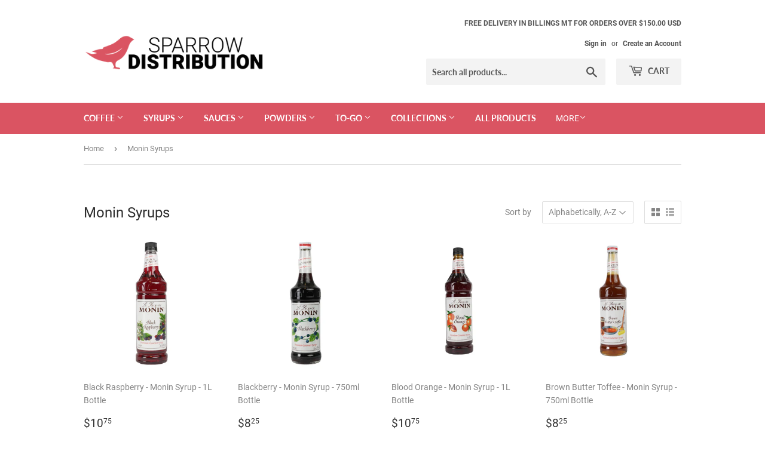

--- FILE ---
content_type: text/html; charset=utf-8
request_url: https://www.sparrowdistribution.com/collections/monin-syrups
body_size: 32589
content:
<!doctype html>
<html class="no-touch no-js">
<head>
               <script type='text/javascript'>var easylockdownLocationDisabled = true;</script> <script type='text/javascript' src='//www.sparrowdistribution.com/apps/easylockdown/easylockdown-1.0.8.min.js' data-no-instant></script> <script type='text/javascript'>if( typeof InstantClick == 'object' ) easylockdown.clearData();</script> <style type="text/css">#easylockdown-password-form{padding:30px 0;text-align:center}#easylockdown-wrapper,.easylockdown-form-holder{display:inline-block}#easylockdown-password{vertical-align:top;margin-bottom:16px;padding:8px 15px;line-height:1.2em;outline:0;box-shadow:none}#easylockdown-password-error{display:none;color:#fb8077;text-align:left}#easylockdown-password-error.easylockdown-error{border:1px solid #fb8077}#easylockdown-password-form-button:not(.easylockdown-native-styles){vertical-align:top;display:inline-block!important;height:auto!important;padding:8px 15px;background:#777;border-radius:3px;color:#fff!important;line-height:1.2em;text-decoration:none!important}.easylockdown-instantclick-fix,.easylockdown-item-selector{position:absolute;z-index:-999;display:none;height:0;width:0;font-size:0;line-height:0}.easylockdown-collection-item[data-eld-loc-can],.easylockdown-item-selector+*,.easylockdown-item[data-eld-loc-can]{display:none}.easylockdown404-content-container{padding:50px;text-align:center}.easylockdown404-title-holder .easylockdown-title-404{display:block;margin:0 0 1rem;font-size:2rem;line-height:2.5rem}</style> 






<script type='text/javascript'>easylockdown.hideLinks.push('*[href$="/products/steady-grinding-5lb-bags-custom-blend-case-of-4"],*[href*="/products/steady-grinding-5lb-bags-custom-blend-case-of-4/"],*[href*="/products/steady-grinding-5lb-bags-custom-blend-case-of-4?"],*[href*="/products/steady-grinding-5lb-bags-custom-blend-case-of-4#"],*[data-eld-product-handle="steady-grinding-5lb-bags-custom-blend-case-of-4"]');</script>





<script type='text/javascript'>easylockdown.hideLinks.push('*[href$="/products/sassy-biscuit-12oz-bags-custom-blend-case-of-5"],*[href*="/products/sassy-biscuit-12oz-bags-custom-blend-case-of-5/"],*[href*="/products/sassy-biscuit-12oz-bags-custom-blend-case-of-5?"],*[href*="/products/sassy-biscuit-12oz-bags-custom-blend-case-of-5#"],*[data-eld-product-handle="sassy-biscuit-12oz-bags-custom-blend-case-of-5"],*[href$="/products/sassy-biscuit-5lb-bags-custom-blend-case-of-4"],*[href*="/products/sassy-biscuit-5lb-bags-custom-blend-case-of-4/"],*[href*="/products/sassy-biscuit-5lb-bags-custom-blend-case-of-4?"],*[href*="/products/sassy-biscuit-5lb-bags-custom-blend-case-of-4#"],*[data-eld-product-handle="sassy-biscuit-5lb-bags-custom-blend-case-of-4"]');</script>





<script type='text/javascript'>easylockdown.hideLinks.push('*[href$="/products/"],*[href*="/products//"],*[href*="/products/?"],*[href*="/products/#"],*[data-eld-product-handle=""]');</script>





<script type='text/javascript'>easylockdown.hideLinks.push('*[href$="/products/12oz-mazevo-coffee-double-wall-cup-box-of-500"],*[href*="/products/12oz-mazevo-coffee-double-wall-cup-box-of-500/"],*[href*="/products/12oz-mazevo-coffee-double-wall-cup-box-of-500?"],*[href*="/products/12oz-mazevo-coffee-double-wall-cup-box-of-500#"],*[data-eld-product-handle="12oz-mazevo-coffee-double-wall-cup-box-of-500"],*[href$="/products/12oz-mazevo-coffee-pet-iced-cups-box-of-1000"],*[href*="/products/12oz-mazevo-coffee-pet-iced-cups-box-of-1000/"],*[href*="/products/12oz-mazevo-coffee-pet-iced-cups-box-of-1000?"],*[href*="/products/12oz-mazevo-coffee-pet-iced-cups-box-of-1000#"],*[data-eld-product-handle="12oz-mazevo-coffee-pet-iced-cups-box-of-1000"],*[href$="/products/16oz-mazevo-coffee-double-wall-cup-box-of-500"],*[href*="/products/16oz-mazevo-coffee-double-wall-cup-box-of-500/"],*[href*="/products/16oz-mazevo-coffee-double-wall-cup-box-of-500?"],*[href*="/products/16oz-mazevo-coffee-double-wall-cup-box-of-500#"],*[data-eld-product-handle="16oz-mazevo-coffee-double-wall-cup-box-of-500"],*[href$="/products/16oz-mazevo-coffee-pet-iced-cups-box-of-1000"],*[href*="/products/16oz-mazevo-coffee-pet-iced-cups-box-of-1000/"],*[href*="/products/16oz-mazevo-coffee-pet-iced-cups-box-of-1000?"],*[href*="/products/16oz-mazevo-coffee-pet-iced-cups-box-of-1000#"],*[data-eld-product-handle="16oz-mazevo-coffee-pet-iced-cups-box-of-1000"],*[href$="/products/20oz-mazevo-coffee-double-wall-cup-box-of-500"],*[href*="/products/20oz-mazevo-coffee-double-wall-cup-box-of-500/"],*[href*="/products/20oz-mazevo-coffee-double-wall-cup-box-of-500?"],*[href*="/products/20oz-mazevo-coffee-double-wall-cup-box-of-500#"],*[data-eld-product-handle="20oz-mazevo-coffee-double-wall-cup-box-of-500"],*[href$="/products/24oz-mazevo-coffee-pet-iced-cups-box-of-1000"],*[href*="/products/24oz-mazevo-coffee-pet-iced-cups-box-of-1000/"],*[href*="/products/24oz-mazevo-coffee-pet-iced-cups-box-of-1000?"],*[href*="/products/24oz-mazevo-coffee-pet-iced-cups-box-of-1000#"],*[data-eld-product-handle="24oz-mazevo-coffee-pet-iced-cups-box-of-1000"],*[href$="/products/choice-10-x-10-customizable-black-2-ply-beverage-cocktail-napkins-1000-case"],*[href*="/products/choice-10-x-10-customizable-black-2-ply-beverage-cocktail-napkins-1000-case/"],*[href*="/products/choice-10-x-10-customizable-black-2-ply-beverage-cocktail-napkins-1000-case?"],*[href*="/products/choice-10-x-10-customizable-black-2-ply-beverage-cocktail-napkins-1000-case#"],*[data-eld-product-handle="choice-10-x-10-customizable-black-2-ply-beverage-cocktail-napkins-1000-case"],*[href$="/products/mazevo-gr-coffee-bag"],*[href*="/products/mazevo-gr-coffee-bag/"],*[href*="/products/mazevo-gr-coffee-bag?"],*[href*="/products/mazevo-gr-coffee-bag#"],*[data-eld-product-handle="mazevo-gr-coffee-bag"],*[href$="/products/"],*[href*="/products//"],*[href*="/products/?"],*[href*="/products/#"],*[data-eld-product-handle=""]');</script>





<script type='text/javascript'>easylockdown.hideLinks.push('*[href$="/products/door-dash-bags"],*[href*="/products/door-dash-bags/"],*[href*="/products/door-dash-bags?"],*[href*="/products/door-dash-bags#"],*[data-eld-product-handle="door-dash-bags"],*[href$="/products/noble-chemical-gray-5-gallon-pail-pump-dispenser"],*[href*="/products/noble-chemical-gray-5-gallon-pail-pump-dispenser/"],*[href*="/products/noble-chemical-gray-5-gallon-pail-pump-dispenser?"],*[href*="/products/noble-chemical-gray-5-gallon-pail-pump-dispenser#"],*[data-eld-product-handle="noble-chemical-gray-5-gallon-pail-pump-dispenser"],*[href$="/products/noble-chemical-sunbright-5-gallon-640-oz-concentrated-liquid-dish-soap"],*[href*="/products/noble-chemical-sunbright-5-gallon-640-oz-concentrated-liquid-dish-soap/"],*[href*="/products/noble-chemical-sunbright-5-gallon-640-oz-concentrated-liquid-dish-soap?"],*[href*="/products/noble-chemical-sunbright-5-gallon-640-oz-concentrated-liquid-dish-soap#"],*[data-eld-product-handle="noble-chemical-sunbright-5-gallon-640-oz-concentrated-liquid-dish-soap"],*[href$="/products/gift-basket"],*[href*="/products/gift-basket/"],*[href*="/products/gift-basket?"],*[href*="/products/gift-basket#"],*[data-eld-product-handle="gift-basket"],*[href$="/products/dr-pepper-soda-12-fl-oz-cans-35-pk"],*[href*="/products/dr-pepper-soda-12-fl-oz-cans-35-pk/"],*[href*="/products/dr-pepper-soda-12-fl-oz-cans-35-pk?"],*[href*="/products/dr-pepper-soda-12-fl-oz-cans-35-pk#"],*[data-eld-product-handle="dr-pepper-soda-12-fl-oz-cans-35-pk"],*[href$="/products/red-bull-energy-8-4oz-24pk"],*[href*="/products/red-bull-energy-8-4oz-24pk/"],*[href*="/products/red-bull-energy-8-4oz-24pk?"],*[href*="/products/red-bull-energy-8-4oz-24pk#"],*[data-eld-product-handle="red-bull-energy-8-4oz-24pk"],*[href$="/products/red-bull-energy-sugarfree-8-4oz-24pk"],*[href*="/products/red-bull-energy-sugarfree-8-4oz-24pk/"],*[href*="/products/red-bull-energy-sugarfree-8-4oz-24pk?"],*[href*="/products/red-bull-energy-sugarfree-8-4oz-24pk#"],*[data-eld-product-handle="red-bull-energy-sugarfree-8-4oz-24pk"],*[href$="/products/sprite-12oz-35pk"],*[href*="/products/sprite-12oz-35pk/"],*[href*="/products/sprite-12oz-35pk?"],*[href*="/products/sprite-12oz-35pk#"],*[data-eld-product-handle="sprite-12oz-35pk"]');</script>





<script type='text/javascript'>
  if( typeof easylockdown == 'object' ) {
    easylockdown.localeRootUrl = '';
    easylockdown.routerByLocation(); 

    easylockdown.onReady(function(e){
      easylockdown.hideAllLinks();
    });
  }
</script>
  <script>(function(H){H.className=H.className.replace(/\bno-js\b/,'js')})(document.documentElement)</script>
  <!-- Basic page needs ================================================== -->
  <meta charset="utf-8">
  <meta http-equiv="X-UA-Compatible" content="IE=edge,chrome=1">

  
  <link rel="shortcut icon" href="//www.sparrowdistribution.com/cdn/shop/files/SPARROW_LOGO_SQUARE_32x32.png?v=1613515299" type="image/png" />
  

  <!-- Title and description ================================================== -->
  <title>
  Monin Syrups &ndash; Sparrow Distribution
  </title>

  

  <!-- Product meta ================================================== -->
  <!-- /snippets/social-meta-tags.liquid -->




<meta property="og:site_name" content="Sparrow Distribution">
<meta property="og:url" content="https://www.sparrowdistribution.com/collections/monin-syrups">
<meta property="og:title" content="Monin Syrups">
<meta property="og:type" content="product.group">
<meta property="og:description" content="Want Monin, Routin 1883, Hollander Chocolate and much more at excellent prices with incredible service? Shop Now.">

<meta property="og:image" content="http://www.sparrowdistribution.com/cdn/shop/collections/logo-2_3c2eb223-7fab-4ea3-a6ec-624789d48452_1200x1200.webp?v=1672685181">
<meta property="og:image:secure_url" content="https://www.sparrowdistribution.com/cdn/shop/collections/logo-2_3c2eb223-7fab-4ea3-a6ec-624789d48452_1200x1200.webp?v=1672685181">


<meta name="twitter:card" content="summary_large_image">
<meta name="twitter:title" content="Monin Syrups">
<meta name="twitter:description" content="Want Monin, Routin 1883, Hollander Chocolate and much more at excellent prices with incredible service? Shop Now.">


  <!-- Helpers ================================================== -->
  <link rel="canonical" href="https://www.sparrowdistribution.com/collections/monin-syrups">
  <meta name="viewport" content="width=device-width,initial-scale=1">

  <!-- CSS ================================================== -->
  <link href="//www.sparrowdistribution.com/cdn/shop/t/3/assets/theme.scss.css?v=42132520221829021131747348492" rel="stylesheet" type="text/css" media="all" />

  <!-- Header hook for plugins ================================================== -->
  <script>window.performance && window.performance.mark && window.performance.mark('shopify.content_for_header.start');</script><meta id="shopify-digital-wallet" name="shopify-digital-wallet" content="/25313116244/digital_wallets/dialog">
<meta name="shopify-checkout-api-token" content="7f9562776f2aae988c3f493d530e24d2">
<link rel="alternate" type="application/atom+xml" title="Feed" href="/collections/monin-syrups.atom" />
<link rel="next" href="/collections/monin-syrups?page=2">
<link rel="alternate" type="application/json+oembed" href="https://www.sparrowdistribution.com/collections/monin-syrups.oembed">
<script async="async" src="/checkouts/internal/preloads.js?locale=en-US"></script>
<link rel="preconnect" href="https://shop.app" crossorigin="anonymous">
<script async="async" src="https://shop.app/checkouts/internal/preloads.js?locale=en-US&shop_id=25313116244" crossorigin="anonymous"></script>
<script id="apple-pay-shop-capabilities" type="application/json">{"shopId":25313116244,"countryCode":"US","currencyCode":"USD","merchantCapabilities":["supports3DS"],"merchantId":"gid:\/\/shopify\/Shop\/25313116244","merchantName":"Sparrow Distribution","requiredBillingContactFields":["postalAddress","email","phone"],"requiredShippingContactFields":["postalAddress","email","phone"],"shippingType":"shipping","supportedNetworks":["visa","masterCard","amex","discover","elo","jcb"],"total":{"type":"pending","label":"Sparrow Distribution","amount":"1.00"},"shopifyPaymentsEnabled":true,"supportsSubscriptions":true}</script>
<script id="shopify-features" type="application/json">{"accessToken":"7f9562776f2aae988c3f493d530e24d2","betas":["rich-media-storefront-analytics"],"domain":"www.sparrowdistribution.com","predictiveSearch":true,"shopId":25313116244,"locale":"en"}</script>
<script>var Shopify = Shopify || {};
Shopify.shop = "sparrow-distribution.myshopify.com";
Shopify.locale = "en";
Shopify.currency = {"active":"USD","rate":"1.0"};
Shopify.country = "US";
Shopify.theme = {"name":"SPARROW OFFICIAL 10\/15\/19","id":73281011796,"schema_name":"Supply","schema_version":"8.2.3","theme_store_id":679,"role":"main"};
Shopify.theme.handle = "null";
Shopify.theme.style = {"id":null,"handle":null};
Shopify.cdnHost = "www.sparrowdistribution.com/cdn";
Shopify.routes = Shopify.routes || {};
Shopify.routes.root = "/";</script>
<script type="module">!function(o){(o.Shopify=o.Shopify||{}).modules=!0}(window);</script>
<script>!function(o){function n(){var o=[];function n(){o.push(Array.prototype.slice.apply(arguments))}return n.q=o,n}var t=o.Shopify=o.Shopify||{};t.loadFeatures=n(),t.autoloadFeatures=n()}(window);</script>
<script>
  window.ShopifyPay = window.ShopifyPay || {};
  window.ShopifyPay.apiHost = "shop.app\/pay";
  window.ShopifyPay.redirectState = null;
</script>
<script id="shop-js-analytics" type="application/json">{"pageType":"collection"}</script>
<script defer="defer" async type="module" src="//www.sparrowdistribution.com/cdn/shopifycloud/shop-js/modules/v2/client.init-shop-cart-sync_BN7fPSNr.en.esm.js"></script>
<script defer="defer" async type="module" src="//www.sparrowdistribution.com/cdn/shopifycloud/shop-js/modules/v2/chunk.common_Cbph3Kss.esm.js"></script>
<script defer="defer" async type="module" src="//www.sparrowdistribution.com/cdn/shopifycloud/shop-js/modules/v2/chunk.modal_DKumMAJ1.esm.js"></script>
<script type="module">
  await import("//www.sparrowdistribution.com/cdn/shopifycloud/shop-js/modules/v2/client.init-shop-cart-sync_BN7fPSNr.en.esm.js");
await import("//www.sparrowdistribution.com/cdn/shopifycloud/shop-js/modules/v2/chunk.common_Cbph3Kss.esm.js");
await import("//www.sparrowdistribution.com/cdn/shopifycloud/shop-js/modules/v2/chunk.modal_DKumMAJ1.esm.js");

  window.Shopify.SignInWithShop?.initShopCartSync?.({"fedCMEnabled":true,"windoidEnabled":true});

</script>
<script>
  window.Shopify = window.Shopify || {};
  if (!window.Shopify.featureAssets) window.Shopify.featureAssets = {};
  window.Shopify.featureAssets['shop-js'] = {"shop-cart-sync":["modules/v2/client.shop-cart-sync_CJVUk8Jm.en.esm.js","modules/v2/chunk.common_Cbph3Kss.esm.js","modules/v2/chunk.modal_DKumMAJ1.esm.js"],"init-fed-cm":["modules/v2/client.init-fed-cm_7Fvt41F4.en.esm.js","modules/v2/chunk.common_Cbph3Kss.esm.js","modules/v2/chunk.modal_DKumMAJ1.esm.js"],"init-shop-email-lookup-coordinator":["modules/v2/client.init-shop-email-lookup-coordinator_Cc088_bR.en.esm.js","modules/v2/chunk.common_Cbph3Kss.esm.js","modules/v2/chunk.modal_DKumMAJ1.esm.js"],"init-windoid":["modules/v2/client.init-windoid_hPopwJRj.en.esm.js","modules/v2/chunk.common_Cbph3Kss.esm.js","modules/v2/chunk.modal_DKumMAJ1.esm.js"],"shop-button":["modules/v2/client.shop-button_B0jaPSNF.en.esm.js","modules/v2/chunk.common_Cbph3Kss.esm.js","modules/v2/chunk.modal_DKumMAJ1.esm.js"],"shop-cash-offers":["modules/v2/client.shop-cash-offers_DPIskqss.en.esm.js","modules/v2/chunk.common_Cbph3Kss.esm.js","modules/v2/chunk.modal_DKumMAJ1.esm.js"],"shop-toast-manager":["modules/v2/client.shop-toast-manager_CK7RT69O.en.esm.js","modules/v2/chunk.common_Cbph3Kss.esm.js","modules/v2/chunk.modal_DKumMAJ1.esm.js"],"init-shop-cart-sync":["modules/v2/client.init-shop-cart-sync_BN7fPSNr.en.esm.js","modules/v2/chunk.common_Cbph3Kss.esm.js","modules/v2/chunk.modal_DKumMAJ1.esm.js"],"init-customer-accounts-sign-up":["modules/v2/client.init-customer-accounts-sign-up_CfPf4CXf.en.esm.js","modules/v2/client.shop-login-button_DeIztwXF.en.esm.js","modules/v2/chunk.common_Cbph3Kss.esm.js","modules/v2/chunk.modal_DKumMAJ1.esm.js"],"pay-button":["modules/v2/client.pay-button_CgIwFSYN.en.esm.js","modules/v2/chunk.common_Cbph3Kss.esm.js","modules/v2/chunk.modal_DKumMAJ1.esm.js"],"init-customer-accounts":["modules/v2/client.init-customer-accounts_DQ3x16JI.en.esm.js","modules/v2/client.shop-login-button_DeIztwXF.en.esm.js","modules/v2/chunk.common_Cbph3Kss.esm.js","modules/v2/chunk.modal_DKumMAJ1.esm.js"],"avatar":["modules/v2/client.avatar_BTnouDA3.en.esm.js"],"init-shop-for-new-customer-accounts":["modules/v2/client.init-shop-for-new-customer-accounts_CsZy_esa.en.esm.js","modules/v2/client.shop-login-button_DeIztwXF.en.esm.js","modules/v2/chunk.common_Cbph3Kss.esm.js","modules/v2/chunk.modal_DKumMAJ1.esm.js"],"shop-follow-button":["modules/v2/client.shop-follow-button_BRMJjgGd.en.esm.js","modules/v2/chunk.common_Cbph3Kss.esm.js","modules/v2/chunk.modal_DKumMAJ1.esm.js"],"checkout-modal":["modules/v2/client.checkout-modal_B9Drz_yf.en.esm.js","modules/v2/chunk.common_Cbph3Kss.esm.js","modules/v2/chunk.modal_DKumMAJ1.esm.js"],"shop-login-button":["modules/v2/client.shop-login-button_DeIztwXF.en.esm.js","modules/v2/chunk.common_Cbph3Kss.esm.js","modules/v2/chunk.modal_DKumMAJ1.esm.js"],"lead-capture":["modules/v2/client.lead-capture_DXYzFM3R.en.esm.js","modules/v2/chunk.common_Cbph3Kss.esm.js","modules/v2/chunk.modal_DKumMAJ1.esm.js"],"shop-login":["modules/v2/client.shop-login_CA5pJqmO.en.esm.js","modules/v2/chunk.common_Cbph3Kss.esm.js","modules/v2/chunk.modal_DKumMAJ1.esm.js"],"payment-terms":["modules/v2/client.payment-terms_BxzfvcZJ.en.esm.js","modules/v2/chunk.common_Cbph3Kss.esm.js","modules/v2/chunk.modal_DKumMAJ1.esm.js"]};
</script>
<script id="__st">var __st={"a":25313116244,"offset":-25200,"reqid":"dc31e0ed-3522-40b2-93f0-612c26bef0f8-1769809523","pageurl":"www.sparrowdistribution.com\/collections\/monin-syrups","u":"c6fe5cbdb61d","p":"collection","rtyp":"collection","rid":413675847907};</script>
<script>window.ShopifyPaypalV4VisibilityTracking = true;</script>
<script id="captcha-bootstrap">!function(){'use strict';const t='contact',e='account',n='new_comment',o=[[t,t],['blogs',n],['comments',n],[t,'customer']],c=[[e,'customer_login'],[e,'guest_login'],[e,'recover_customer_password'],[e,'create_customer']],r=t=>t.map((([t,e])=>`form[action*='/${t}']:not([data-nocaptcha='true']) input[name='form_type'][value='${e}']`)).join(','),a=t=>()=>t?[...document.querySelectorAll(t)].map((t=>t.form)):[];function s(){const t=[...o],e=r(t);return a(e)}const i='password',u='form_key',d=['recaptcha-v3-token','g-recaptcha-response','h-captcha-response',i],f=()=>{try{return window.sessionStorage}catch{return}},m='__shopify_v',_=t=>t.elements[u];function p(t,e,n=!1){try{const o=window.sessionStorage,c=JSON.parse(o.getItem(e)),{data:r}=function(t){const{data:e,action:n}=t;return t[m]||n?{data:e,action:n}:{data:t,action:n}}(c);for(const[e,n]of Object.entries(r))t.elements[e]&&(t.elements[e].value=n);n&&o.removeItem(e)}catch(o){console.error('form repopulation failed',{error:o})}}const l='form_type',E='cptcha';function T(t){t.dataset[E]=!0}const w=window,h=w.document,L='Shopify',v='ce_forms',y='captcha';let A=!1;((t,e)=>{const n=(g='f06e6c50-85a8-45c8-87d0-21a2b65856fe',I='https://cdn.shopify.com/shopifycloud/storefront-forms-hcaptcha/ce_storefront_forms_captcha_hcaptcha.v1.5.2.iife.js',D={infoText:'Protected by hCaptcha',privacyText:'Privacy',termsText:'Terms'},(t,e,n)=>{const o=w[L][v],c=o.bindForm;if(c)return c(t,g,e,D).then(n);var r;o.q.push([[t,g,e,D],n]),r=I,A||(h.body.append(Object.assign(h.createElement('script'),{id:'captcha-provider',async:!0,src:r})),A=!0)});var g,I,D;w[L]=w[L]||{},w[L][v]=w[L][v]||{},w[L][v].q=[],w[L][y]=w[L][y]||{},w[L][y].protect=function(t,e){n(t,void 0,e),T(t)},Object.freeze(w[L][y]),function(t,e,n,w,h,L){const[v,y,A,g]=function(t,e,n){const i=e?o:[],u=t?c:[],d=[...i,...u],f=r(d),m=r(i),_=r(d.filter((([t,e])=>n.includes(e))));return[a(f),a(m),a(_),s()]}(w,h,L),I=t=>{const e=t.target;return e instanceof HTMLFormElement?e:e&&e.form},D=t=>v().includes(t);t.addEventListener('submit',(t=>{const e=I(t);if(!e)return;const n=D(e)&&!e.dataset.hcaptchaBound&&!e.dataset.recaptchaBound,o=_(e),c=g().includes(e)&&(!o||!o.value);(n||c)&&t.preventDefault(),c&&!n&&(function(t){try{if(!f())return;!function(t){const e=f();if(!e)return;const n=_(t);if(!n)return;const o=n.value;o&&e.removeItem(o)}(t);const e=Array.from(Array(32),(()=>Math.random().toString(36)[2])).join('');!function(t,e){_(t)||t.append(Object.assign(document.createElement('input'),{type:'hidden',name:u})),t.elements[u].value=e}(t,e),function(t,e){const n=f();if(!n)return;const o=[...t.querySelectorAll(`input[type='${i}']`)].map((({name:t})=>t)),c=[...d,...o],r={};for(const[a,s]of new FormData(t).entries())c.includes(a)||(r[a]=s);n.setItem(e,JSON.stringify({[m]:1,action:t.action,data:r}))}(t,e)}catch(e){console.error('failed to persist form',e)}}(e),e.submit())}));const S=(t,e)=>{t&&!t.dataset[E]&&(n(t,e.some((e=>e===t))),T(t))};for(const o of['focusin','change'])t.addEventListener(o,(t=>{const e=I(t);D(e)&&S(e,y())}));const B=e.get('form_key'),M=e.get(l),P=B&&M;t.addEventListener('DOMContentLoaded',(()=>{const t=y();if(P)for(const e of t)e.elements[l].value===M&&p(e,B);[...new Set([...A(),...v().filter((t=>'true'===t.dataset.shopifyCaptcha))])].forEach((e=>S(e,t)))}))}(h,new URLSearchParams(w.location.search),n,t,e,['guest_login'])})(!0,!0)}();</script>
<script integrity="sha256-4kQ18oKyAcykRKYeNunJcIwy7WH5gtpwJnB7kiuLZ1E=" data-source-attribution="shopify.loadfeatures" defer="defer" src="//www.sparrowdistribution.com/cdn/shopifycloud/storefront/assets/storefront/load_feature-a0a9edcb.js" crossorigin="anonymous"></script>
<script crossorigin="anonymous" defer="defer" src="//www.sparrowdistribution.com/cdn/shopifycloud/storefront/assets/shopify_pay/storefront-65b4c6d7.js?v=20250812"></script>
<script data-source-attribution="shopify.dynamic_checkout.dynamic.init">var Shopify=Shopify||{};Shopify.PaymentButton=Shopify.PaymentButton||{isStorefrontPortableWallets:!0,init:function(){window.Shopify.PaymentButton.init=function(){};var t=document.createElement("script");t.src="https://www.sparrowdistribution.com/cdn/shopifycloud/portable-wallets/latest/portable-wallets.en.js",t.type="module",document.head.appendChild(t)}};
</script>
<script data-source-attribution="shopify.dynamic_checkout.buyer_consent">
  function portableWalletsHideBuyerConsent(e){var t=document.getElementById("shopify-buyer-consent"),n=document.getElementById("shopify-subscription-policy-button");t&&n&&(t.classList.add("hidden"),t.setAttribute("aria-hidden","true"),n.removeEventListener("click",e))}function portableWalletsShowBuyerConsent(e){var t=document.getElementById("shopify-buyer-consent"),n=document.getElementById("shopify-subscription-policy-button");t&&n&&(t.classList.remove("hidden"),t.removeAttribute("aria-hidden"),n.addEventListener("click",e))}window.Shopify?.PaymentButton&&(window.Shopify.PaymentButton.hideBuyerConsent=portableWalletsHideBuyerConsent,window.Shopify.PaymentButton.showBuyerConsent=portableWalletsShowBuyerConsent);
</script>
<script data-source-attribution="shopify.dynamic_checkout.cart.bootstrap">document.addEventListener("DOMContentLoaded",(function(){function t(){return document.querySelector("shopify-accelerated-checkout-cart, shopify-accelerated-checkout")}if(t())Shopify.PaymentButton.init();else{new MutationObserver((function(e,n){t()&&(Shopify.PaymentButton.init(),n.disconnect())})).observe(document.body,{childList:!0,subtree:!0})}}));
</script>
<link id="shopify-accelerated-checkout-styles" rel="stylesheet" media="screen" href="https://www.sparrowdistribution.com/cdn/shopifycloud/portable-wallets/latest/accelerated-checkout-backwards-compat.css" crossorigin="anonymous">
<style id="shopify-accelerated-checkout-cart">
        #shopify-buyer-consent {
  margin-top: 1em;
  display: inline-block;
  width: 100%;
}

#shopify-buyer-consent.hidden {
  display: none;
}

#shopify-subscription-policy-button {
  background: none;
  border: none;
  padding: 0;
  text-decoration: underline;
  font-size: inherit;
  cursor: pointer;
}

#shopify-subscription-policy-button::before {
  box-shadow: none;
}

      </style>

<script>window.performance && window.performance.mark && window.performance.mark('shopify.content_for_header.end');</script>

  
  

  <script src="//www.sparrowdistribution.com/cdn/shop/t/3/assets/jquery-2.2.3.min.js?v=58211863146907186831559162923" type="text/javascript"></script>

  <script src="//www.sparrowdistribution.com/cdn/shop/t/3/assets/lazysizes.min.js?v=8147953233334221341559162924" async="async"></script>
  <script src="//www.sparrowdistribution.com/cdn/shop/t/3/assets/vendor.js?v=106177282645720727331559162924" defer="defer"></script>
  <script src="//www.sparrowdistribution.com/cdn/shop/t/3/assets/theme.js?v=26942228806803585171747087762" defer="defer"></script>





<script>
  document.addEventListener("DOMContentLoaded", function(event) {
    const style = document.getElementById('wsg-custom-style');
    if (typeof window.isWsgCustomer != "undefined" && isWsgCustomer) {
      style.innerHTML = `
        ${style.innerHTML} 
        /* A friend of hideWsg - this will _show_ only for wsg customers. Add class to an element to use */
        .showWsg {
          display: unset;
        }
        /* wholesale only CSS */
        .additional-checkout-buttons, .shopify-payment-button {
          display: none !important;
        }
        .wsg-proxy-container select {
          background-color: 
          ${
        document.querySelector('input').style.backgroundColor
          ? document.querySelector('input').style.backgroundColor
          : 'white'
        } !important;
        }
      `;
    } else {
      style.innerHTML = `
        ${style.innerHTML}
        /* Add CSS rules here for NOT wsg customers - great to hide elements from retail when we can't access the code driving the element */
        
      `;
    }

    if (typeof window.embedButtonBg !== undefined && typeof window.embedButtonText !== undefined && window.embedButtonBg !== window.embedButtonText) {
      style.innerHTML = `
        ${style.innerHTML}
        .wsg-button-fix {
          background: ${embedButtonBg} !important;
          border-color: ${embedButtonBg} !important;
          color: ${embedButtonText} !important;
        }
      `;
    }

    // =========================
    //         CUSTOM JS
    // ==========================
    if (document.querySelector(".wsg-proxy-container")) {
      initNodeObserver(wsgCustomJs);
    }
  })

  function wsgCustomJs() {

    // update button classes
    const button = document.querySelectorAll(".wsg-button-fix");
    let buttonClass = "btn--add-to-cart";
    buttonClass = buttonClass.split(" ");
    for (let i = 0; i < button.length; i++) {
      button[i].classList.add(... buttonClass);
    }

    // wsgCustomJs window placeholder
    // update secondary btn color on proxy cart
    if (document.getElementById("wsg-checkout-one")) {
      const checkoutButton = document.getElementById("wsg-checkout-one");
      let wsgBtnColor = window.getComputedStyle(checkoutButton).backgroundColor;
      let wsgBtnBackground = "none";
      let wsgBtnBorder = "thin solid " + wsgBtnColor;
      let wsgBtnPadding = window.getComputedStyle(checkoutButton).padding;
      let spofBtn = document.querySelectorAll(".spof-btn");
      for (let i = 0; i < spofBtn.length; i++) {
        spofBtn[i].style.background = wsgBtnBackground;
        spofBtn[i].style.color = wsgBtnColor;
        spofBtn[i].style.border = wsgBtnBorder;
        spofBtn[i].style.padding = wsgBtnPadding;
      }
    }

    // update Quick Order Form label
    if (typeof window.embedSPOFLabel != "undefined" && embedSPOFLabel) {
      document.querySelectorAll(".spof-btn").forEach(function(spofBtn) {
        spofBtn.removeAttribute("data-translation-selector");
        spofBtn.innerHTML = embedSPOFLabel;
      });
    }
  }

  function initNodeObserver(onChangeNodeCallback) {

    // Select the node that will be observed for mutations
    const targetNode = document.querySelector(".wsg-proxy-container");

    // Options for the observer (which mutations to observe)
    const config = {
      attributes: true,
      childList: true,
      subtree: true
    };

    // Callback function to execute when mutations are observed
    const callback = function(mutationsList, observer) {
      for (const mutation of mutationsList) {
        if (mutation.type === 'childList') {
          onChangeNodeCallback();
          observer.disconnect();
        }
      }
    };

    // Create an observer instance linked to the callback function
    const observer = new MutationObserver(callback);

    // Start observing the target node for configured mutations
    observer.observe(targetNode, config);
  }
</script>


<style id="wsg-custom-style">
  /* A friend of hideWsg - this will _show_ only for wsg customers. Add class to an element to use */
  .showWsg {
    display: none;
  }
  /* Signup/login */
  #wsg-signup select,
  #wsg-signup input,
  #wsg-signup textarea {
    height: 46px;
    border: thin solid #d1d1d1;
    padding: 6px 10px;
  }
  #wsg-signup textarea {
    min-height: 100px;
  }
  .wsg-login-input {
    height: 46px;
    border: thin solid #d1d1d1;
    padding: 6px 10px;
  }
  #wsg-signup select {
  }
/*   Quick Order Form */
  .wsg-table td {
    border: none;
    min-width: 150px;
  }
  .wsg-table tr {
    border-bottom: thin solid #d1d1d1; 
    border-left: none;
  }
  .wsg-table input[type="number"] {
    border: thin solid #d1d1d1;
    padding: 5px 15px;
    min-height: 42px;
  }
  #wsg-spof-link a {
    text-decoration: inherit;
    color: inherit;
  }
  .wsg-proxy-container {
    margin-top: 0% !important;
  }
  @media screen and (max-width:768px){
    .wsg-proxy-container .wsg-table input[type="number"] {
        max-width: 80%; 
    }
    .wsg-center img {
      width: 50px !important;
    }
    .wsg-variant-price-area {
      min-width: 70px !important;
    }
  }
  /* Submit button */
  #wsg-cart-update{
    padding: 8px 10px;
    min-height: 45px;
    max-width: 100% !important;
  }
  .wsg-table {
    background: inherit !important;
  }
  .wsg-spof-container-main {
    background: inherit !important;
  }
  /* General fixes */
  .wsg-hide-prices {
    opacity: 0;
  }
  .wsg-ws-only .button {
    margin: 0;
  }
</style>
<!-- BEGIN app block: shopify://apps/wholesale-gorilla/blocks/wsg-header/c48d0487-dff9-41a4-94c8-ec6173fe8b8d -->

   
  















  <!-- check for wsg customer - this now downcases to compare so we are no longer concerned about case matching in tags -->


      
      
      
      
      
      <!-- ajax data -->
      
        
          
        
      
      <script>
        console.log("Wsg-header release 5.22.24")
        // here we need to check if we on a previw theme and set the shop config from the metafield
        
const wsgShopConfigMetafields = {
            
          
            
          
            
          
            
              shopConfig : {"btnClasses":"btn--add-to-cart","hideDomElements":[".hideWsg"],"wsgPriceSelectors":{"productPrice":["#productPrice-product-template"],"collectionPrices":[".product-item--price"]},"autoInstall":false,"wsgAjax":true,"wsgMultiAjax":false,"wsgAjaxSettings":{"price":".cart-original-price","linePrice":"","subtotal":".cart-subtotal--price","checkoutBtn":""},"wsgSwatch":"","wsgAccountPageSelector":".main-content h1","wsgVolumeTable":".product-description","excludedSections":[],"productSelectors":[".grid-item"],"wsgQVSelector":[],"fileList":[],"wsgVersion":6,"themeId":73281011796,"installing":false},
            
          
}
        let wsgShopConfig = {"btnClasses":"btn--add-to-cart","hideDomElements":[".hideWsg"],"wsgPriceSelectors":{"productPrice":["#productPrice-product-template"],"collectionPrices":[".product-item--price"]},"autoInstall":false,"wsgAjax":true,"wsgMultiAjax":false,"wsgAjaxSettings":{"price":".cart-original-price","linePrice":"","subtotal":".cart-subtotal--price","checkoutBtn":""},"wsgSwatch":"","wsgAccountPageSelector":".main-content h1","wsgVolumeTable":".product-description","excludedSections":[],"productSelectors":[".grid-item"],"wsgQVSelector":[],"fileList":[],"wsgVersion":6,"themeId":73281011796,"installing":false};
        if (window.Shopify.theme.role !== 'main') {
          const wsgShopConfigUnpublishedTheme = wsgShopConfigMetafields[`shopConfig${window.Shopify.theme.id}`];
          if (wsgShopConfigUnpublishedTheme) {
            wsgShopConfig = wsgShopConfigUnpublishedTheme;
          }
        }
        // ==========================================
        //      Set global liquid variables
        // ==========================================
        // general variables 1220
        var wsgVersion = 6.0;
        var wsgActive = true;
        // the permanent domain of the shop
        var shopPermanentDomain = 'sparrow-distribution.myshopify.com';
        const wsgShopOrigin = 'https://www.sparrowdistribution.com';
        const wsgThemeTemplate = 'collection';
        //customer
        var isWsgCustomer = 
          false
        ;
        var wsgCustomerTags = null
        var wsgCustomerId = null
        // execution variables
        var wsgRunCollection;
        var wsgCollectionObserver;
        var wsgRunProduct;
        var wsgRunAccount;
        var wsgRunCart;
        var wsgRunSinglePage;
        var wsgRunSignup;
        var wsgRunSignupV2;
        var runProxy;
        // wsgData
        var wsgData = {"hostedStore":{"branding":{"isShowLogo":true},"accountPage":{"title":"My Account"},"cartPage":{"description":"","title":"Your Cart"},"catalogPage":{"collections":[],"hideSoldOut":false,"imageAspectRatio":"adaptToImage","numberOfColumns":4,"productsPerPage":12},"spofPage":{"description":"","title":"Quick Order Form"},"colorSettings":{"background":"#FFFFFF","primaryColor":"#000000","secondaryColor":"#FFFFFF","textColor":"#000000"},"footer":{"privacyPolicy":false,"termsOfService":false},"bannerText":"You are logged in to your wholesale account"},"translations":{"language":"english","custom":false,"enable":true,"translateBasedOnMarket":true},"shop_preferences":{"cart":{"note":{"description":"","isRequired":false},"poNumber":{"isRequired":false,"isShow":false},"termsAndConditions":{"isEnable":false,"text":""}},"exclusionsAndLocksSettings":{"hidePrices":{"link":"","loginToViewPrices":false,"replacementText":"","loginToViewPricesStatus":"enabled"}},"transitions":{"installedTransitions":true,"showTransitions":false},"retailPrice":{"enable":false,"label":" MSRP","lowerOpacity":true,"strikethrough":false},"checkInventory":false,"showShipPartial":false,"minOrder":-1,"exclusions":[" HideRedbull"],"hideExclusions":true,"draftNotification":true,"autoBackorder":false,"taxRate":-1,"lockedPages":[],"marketSetting":false,"customWholesaleDiscountLabel":"","taxLabel":"","retailExclusionsStatus":"enabled","includeTaxInPriceRule":false},"page_styles":{"proxyMargin":0,"btnClasses":"","shipMargin":50},"volume_discounts":{"quantity_discounts":{"enabled":false,"products":[],"collections":[]},"settings":{"product_price_table":{},"custom_messages":{"custom_banner":{"banner_default":true,"banner_input":"Spend {{$}}, receive {{%}} off of your order."},"custom_success":{"success_default":true,"success_input":"Congratulations!  You received {{%}} off of your order!"}}},"discounts":[],"enabled":false},"shipping_rates":{"handlingFee":{"type":"flat","amount":-1,"percent":-1,"min":-1,"max":-1,"label":""},"itemReservationOnInternational":{"isEnabledCustomReservationTime":false,"isReserveInventory":false,"reserveInventoryDays":60},"internationalMsg":{"message":"Because you are outside of our home country we will calculate your shipping and send you an invoice shortly.","title":"Thank you for your order."},"localPickup":{"isEnabled":false,"minOrderPrice":0,"fee":-1,"instructions":"","locations":[],"pickupTime":""},"localDelivery":{"isEnabled":false,"minOrderPrice":0},"ignoreCarrierRates":false,"ignoreAll":false,"redirectInternational":true,"flatRate":-1,"fixedPercent":-1,"freeShippingMin":250000,"useShopifyDefault":true,"deliveryTime":"","ignoreShopifyFreeRates":false,"autoApplyLowestRate":true,"isIncludeLocalDeliveryInLowestRate":true,"customShippingRateLabel":""},"single_page":{"collapseCollections":null,"excludeCollections":{"130897641556":{"title":"Home page","id":"130897641556","handle":"frontpage"},"156252995716":{"title":"Mazevo Coffee 12oz Pricing One","id":"156252995716","handle":"12oz-pricing-one"},"156253094020":{"title":"Mazevo Coffee 12oz Pricing Three","id":"156253094020","handle":"mazevo-coffee-12oz-pricing-three"},"156253028484":{"title":"Mazevo Coffee 12oz Pricing Two","id":"156253028484","handle":"mazevo-coffee-12oz-pricing-two"},"156253192324":{"title":"Mazevo Coffee 5lb Pricing One","id":"156253192324","handle":"mazevo-coffee-5lb-pricing-one"},"156253257860":{"title":"Mazevo Coffee 5lb Pricing Three","id":"156253257860","handle":"mazevo-coffee-5lb-pricing-three"},"156253225092":{"title":"Mazevo Coffee 5lb Pricing Two","id":"156253225092","handle":"mazevo-coffee-5lb-pricing-two"},"gid://shopify/Collection/156253618308":{"title":"REYNOLDS MARKET","id":"gid://shopify/Collection/156253618308","handle":"reynolds-market"}},"menuAction":"exclude","message":"","linkInCart":true,"isHideSPOFbtn":false,"isShowInventoryInfo":true,"isShowSku":true,"spofButtonText":"Quick Order Form"},"net_orders":{"netRedirect":{"autoEmail":false,"message":"We are preparing your order and you'll receive a shipment confirmation as soon as your items ship!","title":"Thank you for your order!"},"enabled":true,"netTag":"NETTERMS","autoPending":false,"defaultPaymentTermsTemplateId":"","netTags":[],"isEnabledCustomReservationTime":false,"isReserveInventory":false,"reserveInventoryDays":60},"customer":{"signup":{"taxExempt":true,"message":"Thanks For Joining Sparrow!","autoTags":["HideRedbull"],"autoInvite":true},"redirectMessage":"Keep an eye on your email. As soon as we verify your account we will send you an email with a link to set up your password and start shopping.","accountMessage":"Welcome to your account! ","loginMessage":"Log in to your wholesale account here.","accountPendingTitle":"Account Created!"},"quantity":{"cart":{"minValue":0},"collections":[],"products":[],"migratedToCurrent":true},"activeTags":["MAZEVOCOFFEESTORES","WholesaleCoffee5lb","Century21","WholesaleCoffee12oz","Roastery","RetailCoffee","BlackDogCoffee","Maverick"],"hideDrafts":[209457938516,210406146132],"bulk_discounts":[],"server_link":"https://calm-coast-69919.herokuapp.com/shop_assets/wsg-index.js","tier":"advanced","updateShopAnalyticsJobId":7688,"isPauseShop":false,"installStatus":"complete"}
        var wsgTier = 'advanced'
        // AJAX variables
        var wsgRunAjax;
        var wsgAjaxCart;
        // product variables
        var wsgCollectionsList = null
        var wsgProdData = null
        
          var wsgCurrentVariant = null;
        
        var wsgCheckRestrictedProd = false;
        // Market and tax variables
        var wsgShopCountryCode = "US";
        var wsgShopCountry = "United States"
        var wsgCustomerTaxExempt = null
        var wsgPricesIncludeTax = false
        var wsgCustomerSelectedMarket = {
          country: "United States",
          iso_code: "US"
        }
        var wsgPrimaryMarketCurrency = "USD";
        // money formatting
        var wsgMoneyFormat = "${{amount}}";
        // config variables
        var wsgAjaxSettings = wsgShopConfig.wsgAjaxSettings;
        var wsgSwatch = wsgShopConfig.wsgSwatch;
        var wsgPriceSelectors = wsgShopConfig.wsgPriceSelectors;
        var wsgVolumeTable = wsgShopConfig.wsgVolumeTable;
        var wsgUseLegacyCollection = wsgShopConfig.wsgUseLegacyCollection;
        var wsgQVSelector = wsgShopConfig.wsgQVSelector;
        var hideDomElements = wsgShopConfig.hideDomElements;
        // button color settings
        var embedButtonBg = '#000000';
        var embedButtonText = '#000000';
        // Quick Order Form Label settings
        var embedSPOFLabel = wsgData?.single_page?.spofButtonText || 'Quick Order Form';

        // Load WSG script
        (function() {
          var loadWsg = function(url, callback) {
            var script = document.createElement("script");
            script.type = "text/javascript";
            // If the browser is Internet Explorer.
            if (script.readyState) {
              script.onreadystatechange = function() {
                if (script.readyState == "loaded" || script.readyState == "complete") {
                  script.onreadystatechange = null;
                  callback();
                }
              };
            // For any other browser.
            } else {
              script.onload = function() {
                callback();
              };
            } script.src = url;
            document.getElementsByTagName("head")[0].appendChild(script);
          };
          loadWsg(wsgData.server_link + "?v=6", function() {})
        })();
        // Run appropriate WSG process
        // === PRODUCT===
        
        // === ACCOUNT ===
        
        // === SPOF ===
        
        // === COLLECTION ===
        // Run collection on all templates/pages if we're running the 5+ script
        
          wsgRunCollection = true;
        
        // === AJAX CART ===
        
          if (wsgAjaxSettings && (wsgAjaxSettings.price || wsgAjaxSettings.linePrice || wsgAjaxSettings.subtotal || wsgAjaxSettings.checkoutBtn)) {
            wsgRunAjax = true;
          }
        
        // === CART ===
        
      </script>
      

      
      
        
        
          
          
            
              <!-- BEGIN app snippet: wsg-exclusions --><script>
  const currentPageUrl = "https://www.sparrowdistribution.com/collections/monin-syrups";

  const wsgExclusionConfig = {
    currentPageUrl: currentPageUrl,
    customerTags: wsgCustomerTags,
    productExclusionTags: wsgData.shop_preferences.exclusions,
    tagsOverrideExclusions: wsgData.shop_preferences.tagsOverrideExclusions || [],
    isWsgCustomer: isWsgCustomer,
    //areas we do not want exclusions to run. edge cases, for example hidden products within the 'head' tag.  Any time weird parts of site are disappearing
    excludedSections: wsgShopConfig.excludedSections,
    //used to be col-item, usually product grid item. If a collection isn't repricing OR exclusions leaves gaps.  if you set this for 1, you have to set for all.
    productSelectors: wsgShopConfig.productSelectors // '.grid__item', '.predictive-search__list-item'
  }

  var loadExclusions = function (url, callback) {
    var script = document.createElement("script");
    script.setAttribute("defer", "")
    script.type = "text/javascript";

    // If the browser is Internet Explorer.
    if (script.readyState) {
      script.onreadystatechange = function () {
        if (script.readyState == "loaded" || script.readyState == "complete") {
          script.onreadystatechange = null;
          callback();
        }
      };
      // For any other browser.
    } else {
      script.onload = function () {
        callback();
      };
    }

    script.src = url;
    document.getElementsByTagName("head")[0].appendChild(script);
  };

  loadExclusions(wsgData.server_link.split("wsg-index.js")[0] + "wsg-exclusions.js?v=6", function () {
  })

</script><!-- END app snippet -->
            
          
        

        
        
        
        
        
        
          
        <link href="//cdn.shopify.com/extensions/019c102a-33ac-7f5b-9da0-2ba91d32b4bb/shopify-extension-29/assets/wsg-embed.css" rel="stylesheet" type="text/css" media="all" />
      
      
<link href="//cdn.shopify.com/extensions/019c102a-33ac-7f5b-9da0-2ba91d32b4bb/shopify-extension-29/assets/wsg-embed.css" rel="stylesheet" type="text/css" media="all" />

<!-- END app block --><script src="https://cdn.shopify.com/extensions/019c102a-33ac-7f5b-9da0-2ba91d32b4bb/shopify-extension-29/assets/wsg-dependencies.js" type="text/javascript" defer="defer"></script>
<link href="https://monorail-edge.shopifysvc.com" rel="dns-prefetch">
<script>(function(){if ("sendBeacon" in navigator && "performance" in window) {try {var session_token_from_headers = performance.getEntriesByType('navigation')[0].serverTiming.find(x => x.name == '_s').description;} catch {var session_token_from_headers = undefined;}var session_cookie_matches = document.cookie.match(/_shopify_s=([^;]*)/);var session_token_from_cookie = session_cookie_matches && session_cookie_matches.length === 2 ? session_cookie_matches[1] : "";var session_token = session_token_from_headers || session_token_from_cookie || "";function handle_abandonment_event(e) {var entries = performance.getEntries().filter(function(entry) {return /monorail-edge.shopifysvc.com/.test(entry.name);});if (!window.abandonment_tracked && entries.length === 0) {window.abandonment_tracked = true;var currentMs = Date.now();var navigation_start = performance.timing.navigationStart;var payload = {shop_id: 25313116244,url: window.location.href,navigation_start,duration: currentMs - navigation_start,session_token,page_type: "collection"};window.navigator.sendBeacon("https://monorail-edge.shopifysvc.com/v1/produce", JSON.stringify({schema_id: "online_store_buyer_site_abandonment/1.1",payload: payload,metadata: {event_created_at_ms: currentMs,event_sent_at_ms: currentMs}}));}}window.addEventListener('pagehide', handle_abandonment_event);}}());</script>
<script id="web-pixels-manager-setup">(function e(e,d,r,n,o){if(void 0===o&&(o={}),!Boolean(null===(a=null===(i=window.Shopify)||void 0===i?void 0:i.analytics)||void 0===a?void 0:a.replayQueue)){var i,a;window.Shopify=window.Shopify||{};var t=window.Shopify;t.analytics=t.analytics||{};var s=t.analytics;s.replayQueue=[],s.publish=function(e,d,r){return s.replayQueue.push([e,d,r]),!0};try{self.performance.mark("wpm:start")}catch(e){}var l=function(){var e={modern:/Edge?\/(1{2}[4-9]|1[2-9]\d|[2-9]\d{2}|\d{4,})\.\d+(\.\d+|)|Firefox\/(1{2}[4-9]|1[2-9]\d|[2-9]\d{2}|\d{4,})\.\d+(\.\d+|)|Chrom(ium|e)\/(9{2}|\d{3,})\.\d+(\.\d+|)|(Maci|X1{2}).+ Version\/(15\.\d+|(1[6-9]|[2-9]\d|\d{3,})\.\d+)([,.]\d+|)( \(\w+\)|)( Mobile\/\w+|) Safari\/|Chrome.+OPR\/(9{2}|\d{3,})\.\d+\.\d+|(CPU[ +]OS|iPhone[ +]OS|CPU[ +]iPhone|CPU IPhone OS|CPU iPad OS)[ +]+(15[._]\d+|(1[6-9]|[2-9]\d|\d{3,})[._]\d+)([._]\d+|)|Android:?[ /-](13[3-9]|1[4-9]\d|[2-9]\d{2}|\d{4,})(\.\d+|)(\.\d+|)|Android.+Firefox\/(13[5-9]|1[4-9]\d|[2-9]\d{2}|\d{4,})\.\d+(\.\d+|)|Android.+Chrom(ium|e)\/(13[3-9]|1[4-9]\d|[2-9]\d{2}|\d{4,})\.\d+(\.\d+|)|SamsungBrowser\/([2-9]\d|\d{3,})\.\d+/,legacy:/Edge?\/(1[6-9]|[2-9]\d|\d{3,})\.\d+(\.\d+|)|Firefox\/(5[4-9]|[6-9]\d|\d{3,})\.\d+(\.\d+|)|Chrom(ium|e)\/(5[1-9]|[6-9]\d|\d{3,})\.\d+(\.\d+|)([\d.]+$|.*Safari\/(?![\d.]+ Edge\/[\d.]+$))|(Maci|X1{2}).+ Version\/(10\.\d+|(1[1-9]|[2-9]\d|\d{3,})\.\d+)([,.]\d+|)( \(\w+\)|)( Mobile\/\w+|) Safari\/|Chrome.+OPR\/(3[89]|[4-9]\d|\d{3,})\.\d+\.\d+|(CPU[ +]OS|iPhone[ +]OS|CPU[ +]iPhone|CPU IPhone OS|CPU iPad OS)[ +]+(10[._]\d+|(1[1-9]|[2-9]\d|\d{3,})[._]\d+)([._]\d+|)|Android:?[ /-](13[3-9]|1[4-9]\d|[2-9]\d{2}|\d{4,})(\.\d+|)(\.\d+|)|Mobile Safari.+OPR\/([89]\d|\d{3,})\.\d+\.\d+|Android.+Firefox\/(13[5-9]|1[4-9]\d|[2-9]\d{2}|\d{4,})\.\d+(\.\d+|)|Android.+Chrom(ium|e)\/(13[3-9]|1[4-9]\d|[2-9]\d{2}|\d{4,})\.\d+(\.\d+|)|Android.+(UC? ?Browser|UCWEB|U3)[ /]?(15\.([5-9]|\d{2,})|(1[6-9]|[2-9]\d|\d{3,})\.\d+)\.\d+|SamsungBrowser\/(5\.\d+|([6-9]|\d{2,})\.\d+)|Android.+MQ{2}Browser\/(14(\.(9|\d{2,})|)|(1[5-9]|[2-9]\d|\d{3,})(\.\d+|))(\.\d+|)|K[Aa][Ii]OS\/(3\.\d+|([4-9]|\d{2,})\.\d+)(\.\d+|)/},d=e.modern,r=e.legacy,n=navigator.userAgent;return n.match(d)?"modern":n.match(r)?"legacy":"unknown"}(),u="modern"===l?"modern":"legacy",c=(null!=n?n:{modern:"",legacy:""})[u],f=function(e){return[e.baseUrl,"/wpm","/b",e.hashVersion,"modern"===e.buildTarget?"m":"l",".js"].join("")}({baseUrl:d,hashVersion:r,buildTarget:u}),m=function(e){var d=e.version,r=e.bundleTarget,n=e.surface,o=e.pageUrl,i=e.monorailEndpoint;return{emit:function(e){var a=e.status,t=e.errorMsg,s=(new Date).getTime(),l=JSON.stringify({metadata:{event_sent_at_ms:s},events:[{schema_id:"web_pixels_manager_load/3.1",payload:{version:d,bundle_target:r,page_url:o,status:a,surface:n,error_msg:t},metadata:{event_created_at_ms:s}}]});if(!i)return console&&console.warn&&console.warn("[Web Pixels Manager] No Monorail endpoint provided, skipping logging."),!1;try{return self.navigator.sendBeacon.bind(self.navigator)(i,l)}catch(e){}var u=new XMLHttpRequest;try{return u.open("POST",i,!0),u.setRequestHeader("Content-Type","text/plain"),u.send(l),!0}catch(e){return console&&console.warn&&console.warn("[Web Pixels Manager] Got an unhandled error while logging to Monorail."),!1}}}}({version:r,bundleTarget:l,surface:e.surface,pageUrl:self.location.href,monorailEndpoint:e.monorailEndpoint});try{o.browserTarget=l,function(e){var d=e.src,r=e.async,n=void 0===r||r,o=e.onload,i=e.onerror,a=e.sri,t=e.scriptDataAttributes,s=void 0===t?{}:t,l=document.createElement("script"),u=document.querySelector("head"),c=document.querySelector("body");if(l.async=n,l.src=d,a&&(l.integrity=a,l.crossOrigin="anonymous"),s)for(var f in s)if(Object.prototype.hasOwnProperty.call(s,f))try{l.dataset[f]=s[f]}catch(e){}if(o&&l.addEventListener("load",o),i&&l.addEventListener("error",i),u)u.appendChild(l);else{if(!c)throw new Error("Did not find a head or body element to append the script");c.appendChild(l)}}({src:f,async:!0,onload:function(){if(!function(){var e,d;return Boolean(null===(d=null===(e=window.Shopify)||void 0===e?void 0:e.analytics)||void 0===d?void 0:d.initialized)}()){var d=window.webPixelsManager.init(e)||void 0;if(d){var r=window.Shopify.analytics;r.replayQueue.forEach((function(e){var r=e[0],n=e[1],o=e[2];d.publishCustomEvent(r,n,o)})),r.replayQueue=[],r.publish=d.publishCustomEvent,r.visitor=d.visitor,r.initialized=!0}}},onerror:function(){return m.emit({status:"failed",errorMsg:"".concat(f," has failed to load")})},sri:function(e){var d=/^sha384-[A-Za-z0-9+/=]+$/;return"string"==typeof e&&d.test(e)}(c)?c:"",scriptDataAttributes:o}),m.emit({status:"loading"})}catch(e){m.emit({status:"failed",errorMsg:(null==e?void 0:e.message)||"Unknown error"})}}})({shopId: 25313116244,storefrontBaseUrl: "https://www.sparrowdistribution.com",extensionsBaseUrl: "https://extensions.shopifycdn.com/cdn/shopifycloud/web-pixels-manager",monorailEndpoint: "https://monorail-edge.shopifysvc.com/unstable/produce_batch",surface: "storefront-renderer",enabledBetaFlags: ["2dca8a86"],webPixelsConfigList: [{"id":"73990371","eventPayloadVersion":"v1","runtimeContext":"LAX","scriptVersion":"1","type":"CUSTOM","privacyPurposes":["ANALYTICS"],"name":"Google Analytics tag (migrated)"},{"id":"shopify-app-pixel","configuration":"{}","eventPayloadVersion":"v1","runtimeContext":"STRICT","scriptVersion":"0450","apiClientId":"shopify-pixel","type":"APP","privacyPurposes":["ANALYTICS","MARKETING"]},{"id":"shopify-custom-pixel","eventPayloadVersion":"v1","runtimeContext":"LAX","scriptVersion":"0450","apiClientId":"shopify-pixel","type":"CUSTOM","privacyPurposes":["ANALYTICS","MARKETING"]}],isMerchantRequest: false,initData: {"shop":{"name":"Sparrow Distribution","paymentSettings":{"currencyCode":"USD"},"myshopifyDomain":"sparrow-distribution.myshopify.com","countryCode":"US","storefrontUrl":"https:\/\/www.sparrowdistribution.com"},"customer":null,"cart":null,"checkout":null,"productVariants":[],"purchasingCompany":null},},"https://www.sparrowdistribution.com/cdn","1d2a099fw23dfb22ep557258f5m7a2edbae",{"modern":"","legacy":""},{"shopId":"25313116244","storefrontBaseUrl":"https:\/\/www.sparrowdistribution.com","extensionBaseUrl":"https:\/\/extensions.shopifycdn.com\/cdn\/shopifycloud\/web-pixels-manager","surface":"storefront-renderer","enabledBetaFlags":"[\"2dca8a86\"]","isMerchantRequest":"false","hashVersion":"1d2a099fw23dfb22ep557258f5m7a2edbae","publish":"custom","events":"[[\"page_viewed\",{}],[\"collection_viewed\",{\"collection\":{\"id\":\"413675847907\",\"title\":\"Monin Syrups\",\"productVariants\":[{\"price\":{\"amount\":10.75,\"currencyCode\":\"USD\"},\"product\":{\"title\":\"Black Raspberry - Monin Syrup - 1L Bottle\",\"vendor\":\"Monin\",\"id\":\"8815628157155\",\"untranslatedTitle\":\"Black Raspberry - Monin Syrup - 1L Bottle\",\"url\":\"\/products\/black-raspberry-monin-syrup-750ml-bottle\",\"type\":\"Syrups\"},\"id\":\"46218189242595\",\"image\":{\"src\":\"\/\/www.sparrowdistribution.com\/cdn\/shop\/files\/DSC00581.jpg?v=1743786765\"},\"sku\":\"01-1199\",\"title\":\"Default Title\",\"untranslatedTitle\":\"Default Title\"},{\"price\":{\"amount\":8.25,\"currencyCode\":\"USD\"},\"product\":{\"title\":\"Blackberry - Monin Syrup - 750ml Bottle\",\"vendor\":\"Monin\",\"id\":\"8815645294819\",\"untranslatedTitle\":\"Blackberry - Monin Syrup - 750ml Bottle\",\"url\":\"\/products\/blackberry-monin-syrup-750ml-bottle\",\"type\":\"Syrups\"},\"id\":\"46218216767715\",\"image\":{\"src\":\"\/\/www.sparrowdistribution.com\/cdn\/shop\/files\/DSC00588.jpg?v=1743787717\"},\"sku\":\"01-0013\",\"title\":\"Default Title\",\"untranslatedTitle\":\"Default Title\"},{\"price\":{\"amount\":10.75,\"currencyCode\":\"USD\"},\"product\":{\"title\":\"Blood Orange - Monin Syrup - 1L Bottle\",\"vendor\":\"Monin\",\"id\":\"7825772445923\",\"untranslatedTitle\":\"Blood Orange - Monin Syrup - 1L Bottle\",\"url\":\"\/products\/copy-of-monin-syrup-huckleberry-1l-bottle-case-of-4\",\"type\":\"Syrups\"},\"id\":\"43241129115875\",\"image\":{\"src\":\"\/\/www.sparrowdistribution.com\/cdn\/shop\/files\/DSC00750.jpg?v=1744149540\"},\"sku\":\"01-0092\",\"title\":\"Default Title\",\"untranslatedTitle\":\"Default Title\"},{\"price\":{\"amount\":8.25,\"currencyCode\":\"USD\"},\"product\":{\"title\":\"Brown Butter Toffee - Monin Syrup - 750ml Bottle\",\"vendor\":\"Monin\",\"id\":\"8770724102371\",\"untranslatedTitle\":\"Brown Butter Toffee - Monin Syrup - 750ml Bottle\",\"url\":\"\/products\/monin-brown-butter-toffee-syrup-750-ml\",\"type\":\"Syrup\"},\"id\":\"45998119026915\",\"image\":{\"src\":\"\/\/www.sparrowdistribution.com\/cdn\/shop\/files\/DSC00706.jpg?v=1744064521\"},\"sku\":\"01-2234\",\"title\":\"Default Title\",\"untranslatedTitle\":\"Default Title\"},{\"price\":{\"amount\":8.5,\"currencyCode\":\"USD\"},\"product\":{\"title\":\"Cinnamon Bun - Monin Syrup - 750ml Bottle\",\"vendor\":\"Monin\",\"id\":\"8135547486435\",\"untranslatedTitle\":\"Cinnamon Bun - Monin Syrup - 750ml Bottle\",\"url\":\"\/products\/monin-syrup-cinnamon-bun-750ml-bottle\",\"type\":\"Syrups\"},\"id\":\"43952161816803\",\"image\":{\"src\":\"\/\/www.sparrowdistribution.com\/cdn\/shop\/files\/DSC00713.jpg?v=1744065183\"},\"sku\":\"01-1014\",\"title\":\"Default Title\",\"untranslatedTitle\":\"Default Title\"},{\"price\":{\"amount\":8.25,\"currencyCode\":\"USD\"},\"product\":{\"title\":\"Coconut - Monin Syrup - 750ml Bottle\",\"vendor\":\"Monin\",\"id\":\"8815886303459\",\"untranslatedTitle\":\"Coconut - Monin Syrup - 750ml Bottle\",\"url\":\"\/products\/coconut-monin-syrup-750ml-bottle\",\"type\":\"Syrups\"},\"id\":\"46218781851875\",\"image\":{\"src\":\"\/\/www.sparrowdistribution.com\/cdn\/shop\/files\/DSC00594.jpg?v=1743796753\"},\"sku\":\"01-0018\",\"title\":\"Default Title\",\"untranslatedTitle\":\"Default Title\"},{\"price\":{\"amount\":8.25,\"currencyCode\":\"USD\"},\"product\":{\"title\":\"Cranberry - Monin Syrup - 750ml Bottle\",\"vendor\":\"Monin\",\"id\":\"7935388582115\",\"untranslatedTitle\":\"Cranberry - Monin Syrup - 750ml Bottle\",\"url\":\"\/products\/monin-syrup-cranberry-750ml-bottle\",\"type\":\"Syrups\"},\"id\":\"43499320475875\",\"image\":{\"src\":\"\/\/www.sparrowdistribution.com\/cdn\/shop\/files\/DSC00746.jpg?v=1744146436\"},\"sku\":\"01-0134\",\"title\":\"Default Title\",\"untranslatedTitle\":\"Default Title\"},{\"price\":{\"amount\":10.75,\"currencyCode\":\"USD\"},\"product\":{\"title\":\"Cucumber - Monin Syrup - 1L Bottle\",\"vendor\":\"Monin\",\"id\":\"8843395072227\",\"untranslatedTitle\":\"Cucumber - Monin Syrup - 1L Bottle\",\"url\":\"\/products\/cucumber-monin-syrup-1l-bottle\",\"type\":\"Syrups\"},\"id\":\"46348842270947\",\"image\":null,\"sku\":\"01-0633\",\"title\":\"Default Title\",\"untranslatedTitle\":\"Default Title\"},{\"price\":{\"amount\":10.75,\"currencyCode\":\"USD\"},\"product\":{\"title\":\"Cupcake - Monin Syrup - 1L Bottle\",\"vendor\":\"Monin\",\"id\":\"8185718669539\",\"untranslatedTitle\":\"Cupcake - Monin Syrup - 1L Bottle\",\"url\":\"\/products\/monin-syrup-cupcake-1l-bottle\",\"type\":\"Syrups\"},\"id\":\"44099541106915\",\"image\":{\"src\":\"\/\/www.sparrowdistribution.com\/cdn\/shop\/files\/DSC00708.jpg?v=1744064702\"},\"sku\":\"01-1967\",\"title\":\"Default Title\",\"untranslatedTitle\":\"Default Title\"},{\"price\":{\"amount\":10.75,\"currencyCode\":\"USD\"},\"product\":{\"title\":\"Desert Pear - Monin Syrup - 1L Bottle\",\"vendor\":\"Monin\",\"id\":\"8263211942115\",\"untranslatedTitle\":\"Desert Pear - Monin Syrup - 1L Bottle\",\"url\":\"\/products\/monin-syrup-desert-pear-1l-bottle\",\"type\":\"Syrups\"},\"id\":\"44312566661347\",\"image\":{\"src\":\"\/\/www.sparrowdistribution.com\/cdn\/shop\/files\/DSC00710.jpg?v=1744064362\"},\"sku\":\"01-0096\",\"title\":\"Default Title\",\"untranslatedTitle\":\"Default Title\"},{\"price\":{\"amount\":10.75,\"currencyCode\":\"USD\"},\"product\":{\"title\":\"Dragon Fruit - Monin Syrup - 1L Bottle\",\"vendor\":\"Monin\",\"id\":\"8263213056227\",\"untranslatedTitle\":\"Dragon Fruit - Monin Syrup - 1L Bottle\",\"url\":\"\/products\/monin-syrup-dragon-fruit-1l-bottle\",\"type\":\"Syrups\"},\"id\":\"44312570462435\",\"image\":{\"src\":\"\/\/www.sparrowdistribution.com\/cdn\/shop\/files\/DSC00707.jpg?v=1744064609\"},\"sku\":\"01-2885\",\"title\":\"Default Title\",\"untranslatedTitle\":\"Default Title\"},{\"price\":{\"amount\":8.25,\"currencyCode\":\"USD\"},\"product\":{\"title\":\"French Vanilla - Monin Syrup - 750ml Bottle\",\"vendor\":\"Monin\",\"id\":\"7084536922262\",\"untranslatedTitle\":\"French Vanilla - Monin Syrup - 750ml Bottle\",\"url\":\"\/products\/monin-syrup-french-vanilla-750ml-bottle\",\"type\":\"Syrups\"},\"id\":\"40719956148374\",\"image\":{\"src\":\"\/\/www.sparrowdistribution.com\/cdn\/shop\/files\/DSC00752.jpg?v=1744149162\"},\"sku\":\"01-0958\",\"title\":\"Default Title\",\"untranslatedTitle\":\"Default Title\"},{\"price\":{\"amount\":8.25,\"currencyCode\":\"USD\"},\"product\":{\"title\":\"Gingerbread - Monin Syrup - 750ml Bottle\",\"vendor\":\"Monin\",\"id\":\"8815632384227\",\"untranslatedTitle\":\"Gingerbread - Monin Syrup - 750ml Bottle\",\"url\":\"\/products\/gingerbread-monin-syrup-750ml-bottle\",\"type\":\"Syrups\"},\"id\":\"46218195599587\",\"image\":{\"src\":\"\/\/www.sparrowdistribution.com\/cdn\/shop\/files\/DSC00583.jpg?v=1743786991\"},\"sku\":\"01-0136\",\"title\":\"Default Title\",\"untranslatedTitle\":\"Default Title\"},{\"price\":{\"amount\":8.25,\"currencyCode\":\"USD\"},\"product\":{\"title\":\"Granny Smith Apple - Monin Syrup - 750ml Bottle\",\"vendor\":\"Monin\",\"id\":\"7691211014371\",\"untranslatedTitle\":\"Granny Smith Apple - Monin Syrup - 750ml Bottle\",\"url\":\"\/products\/monin-syrup-granny-smith-apple-750ml-bottle\",\"type\":\"Syrups\"},\"id\":\"42884954521827\",\"image\":{\"src\":\"\/\/www.sparrowdistribution.com\/cdn\/shop\/files\/DSC00745.jpg?v=1744146224\"},\"sku\":\"01-0123\",\"title\":\"Default Title\",\"untranslatedTitle\":\"Default Title\"},{\"price\":{\"amount\":8.25,\"currencyCode\":\"USD\"},\"product\":{\"title\":\"Hazelnut - Monin Syrup - 750ml Bottle\",\"vendor\":\"Monin\",\"id\":\"7084541378710\",\"untranslatedTitle\":\"Hazelnut - Monin Syrup - 750ml Bottle\",\"url\":\"\/products\/monin-syrup-hazelnut-750ml-bottle\",\"type\":\"Syrups\"},\"id\":\"40719976398998\",\"image\":{\"src\":\"\/\/www.sparrowdistribution.com\/cdn\/shop\/products\/Hazelnut.jpg?v=1631227219\"},\"sku\":\"01-0021\",\"title\":\"Default Title\",\"untranslatedTitle\":\"Default Title\"},{\"price\":{\"amount\":8.25,\"currencyCode\":\"USD\"},\"product\":{\"title\":\"Huckleberry - Monin Syrup - 750ml Bottle\",\"vendor\":\"Monin\",\"id\":\"8815884468451\",\"untranslatedTitle\":\"Huckleberry - Monin Syrup - 750ml Bottle\",\"url\":\"\/products\/huckleberry-monin-syrup-750ml-bottle\",\"type\":\"Syrups\"},\"id\":\"46218752393443\",\"image\":{\"src\":\"\/\/www.sparrowdistribution.com\/cdn\/shop\/files\/DSC00591.jpg?v=1743796260\"},\"sku\":\"01-1482\",\"title\":\"Default Title\",\"untranslatedTitle\":\"Default Title\"},{\"price\":{\"amount\":8.5,\"currencyCode\":\"USD\"},\"product\":{\"title\":\"Irish Cream - Monin Syrup - 750ml Bottle\",\"vendor\":\"Monin\",\"id\":\"8145294196963\",\"untranslatedTitle\":\"Irish Cream - Monin Syrup - 750ml Bottle\",\"url\":\"\/products\/monin-syrup-irish-cream-750ml-bottle\",\"type\":\"Syrups\"},\"id\":\"43982544273635\",\"image\":{\"src\":\"\/\/www.sparrowdistribution.com\/cdn\/shop\/files\/DSC00712.jpg?v=1744065035\"},\"sku\":\"01-0022\",\"title\":\"Default Title\",\"untranslatedTitle\":\"Default Title\"},{\"price\":{\"amount\":8.25,\"currencyCode\":\"USD\"},\"product\":{\"title\":\"Kiwi - Monin Syrup - 750ml Bottle\",\"vendor\":\"Monin\",\"id\":\"8263215382755\",\"untranslatedTitle\":\"Kiwi - Monin Syrup - 750ml Bottle\",\"url\":\"\/products\/monin-syrup-kiwi-750ml-bottle\",\"type\":\"Syrups\"},\"id\":\"44312576557283\",\"image\":{\"src\":\"\/\/www.sparrowdistribution.com\/cdn\/shop\/files\/DSC00759.jpg?v=1744064240\"},\"sku\":\"01-0139\",\"title\":\"Default Title\",\"untranslatedTitle\":\"Default Title\"},{\"price\":{\"amount\":8.25,\"currencyCode\":\"USD\"},\"product\":{\"title\":\"Lavender - Monin Syrup - 750ml Bottle\",\"vendor\":\"Monin\",\"id\":\"8815885484259\",\"untranslatedTitle\":\"Lavender - Monin Syrup - 750ml Bottle\",\"url\":\"\/products\/lavender-monin-syrup-750ml-bottle\",\"type\":\"Syrups\"},\"id\":\"46218765074659\",\"image\":{\"src\":\"\/\/www.sparrowdistribution.com\/cdn\/shop\/files\/DSC00592.jpg?v=1743796508\"},\"sku\":\"01-0156\",\"title\":\"Default Title\",\"untranslatedTitle\":\"Default Title\"},{\"price\":{\"amount\":8.25,\"currencyCode\":\"USD\"},\"product\":{\"title\":\"Macadamia Nut - Monin Syrup - 750ml Bottle\",\"vendor\":\"Monin\",\"id\":\"8815639134435\",\"untranslatedTitle\":\"Macadamia Nut - Monin Syrup - 750ml Bottle\",\"url\":\"\/products\/macadamia-nut-monin-syrup-750ml-bottle\",\"type\":\"Syrups\"},\"id\":\"46218205987043\",\"image\":{\"src\":\"\/\/www.sparrowdistribution.com\/cdn\/shop\/files\/DSC00585_c847a165-5322-4abc-b3cc-41c7fbcadc18.jpg?v=1743787370\"},\"sku\":\"01-0025\",\"title\":\"Default Title\",\"untranslatedTitle\":\"Default Title\"},{\"price\":{\"amount\":8.5,\"currencyCode\":\"USD\"},\"product\":{\"title\":\"Maple Spice - Monin Syrup - 750ml Bottle\",\"vendor\":\"Monin\",\"id\":\"8153200525539\",\"untranslatedTitle\":\"Maple Spice - Monin Syrup - 750ml Bottle\",\"url\":\"\/products\/monin-syrup-maple-spice-750ml-bottle\",\"type\":\"Syrups\"},\"id\":\"44003585523939\",\"image\":{\"src\":\"\/\/www.sparrowdistribution.com\/cdn\/shop\/files\/DSC00711.jpg?v=1744064874\"},\"sku\":\"01-0027\",\"title\":\"Default Title\",\"untranslatedTitle\":\"Default Title\"},{\"price\":{\"amount\":6.48,\"currencyCode\":\"USD\"},\"product\":{\"title\":\"Orange - Monin Syrup - 750ml Bottle\",\"vendor\":\"Monin\",\"id\":\"8843392745699\",\"untranslatedTitle\":\"Orange - Monin Syrup - 750ml Bottle\",\"url\":\"\/products\/orange-monin-syrup-750ml-bottle\",\"type\":\"Syrups\"},\"id\":\"46348830671075\",\"image\":null,\"sku\":\"01-0029\",\"title\":\"Default Title\",\"untranslatedTitle\":\"Default Title\"},{\"price\":{\"amount\":10.49,\"currencyCode\":\"USD\"},\"product\":{\"title\":\"Orange - Monin Syrup - PET - 1L Bottle\",\"vendor\":\"Monin\",\"id\":\"8850493636835\",\"untranslatedTitle\":\"Orange - Monin Syrup - PET - 1L Bottle\",\"url\":\"\/products\/orange-monin-syrup-pet-1l\",\"type\":\"Syrups\"},\"id\":\"46365793648867\",\"image\":null,\"sku\":\"01-0677\",\"title\":\"Default Title\",\"untranslatedTitle\":\"Default Title\"},{\"price\":{\"amount\":8.25,\"currencyCode\":\"USD\"},\"product\":{\"title\":\"Peach - Monin Syrup - 750ml Bottle\",\"vendor\":\"Monin\",\"id\":\"8815640805603\",\"untranslatedTitle\":\"Peach - Monin Syrup - 750ml Bottle\",\"url\":\"\/products\/peach-monin-syrup-750ml-bottle\",\"type\":\"Syrups\"},\"id\":\"46218209001699\",\"image\":{\"src\":\"\/\/www.sparrowdistribution.com\/cdn\/shop\/files\/DSC00586.jpg?v=1743787438\"},\"sku\":\"01-0030\",\"title\":\"Default Title\",\"untranslatedTitle\":\"Default Title\"}]}}]]"});</script><script>
  window.ShopifyAnalytics = window.ShopifyAnalytics || {};
  window.ShopifyAnalytics.meta = window.ShopifyAnalytics.meta || {};
  window.ShopifyAnalytics.meta.currency = 'USD';
  var meta = {"products":[{"id":8815628157155,"gid":"gid:\/\/shopify\/Product\/8815628157155","vendor":"Monin","type":"Syrups","handle":"black-raspberry-monin-syrup-750ml-bottle","variants":[{"id":46218189242595,"price":1075,"name":"Black Raspberry - Monin Syrup - 1L Bottle","public_title":null,"sku":"01-1199"}],"remote":false},{"id":8815645294819,"gid":"gid:\/\/shopify\/Product\/8815645294819","vendor":"Monin","type":"Syrups","handle":"blackberry-monin-syrup-750ml-bottle","variants":[{"id":46218216767715,"price":825,"name":"Blackberry - Monin Syrup - 750ml Bottle","public_title":null,"sku":"01-0013"}],"remote":false},{"id":7825772445923,"gid":"gid:\/\/shopify\/Product\/7825772445923","vendor":"Monin","type":"Syrups","handle":"copy-of-monin-syrup-huckleberry-1l-bottle-case-of-4","variants":[{"id":43241129115875,"price":1075,"name":"Blood Orange - Monin Syrup - 1L Bottle","public_title":null,"sku":"01-0092"}],"remote":false},{"id":8770724102371,"gid":"gid:\/\/shopify\/Product\/8770724102371","vendor":"Monin","type":"Syrup","handle":"monin-brown-butter-toffee-syrup-750-ml","variants":[{"id":45998119026915,"price":825,"name":"Brown Butter Toffee - Monin Syrup - 750ml Bottle","public_title":null,"sku":"01-2234"}],"remote":false},{"id":8135547486435,"gid":"gid:\/\/shopify\/Product\/8135547486435","vendor":"Monin","type":"Syrups","handle":"monin-syrup-cinnamon-bun-750ml-bottle","variants":[{"id":43952161816803,"price":850,"name":"Cinnamon Bun - Monin Syrup - 750ml Bottle","public_title":null,"sku":"01-1014"}],"remote":false},{"id":8815886303459,"gid":"gid:\/\/shopify\/Product\/8815886303459","vendor":"Monin","type":"Syrups","handle":"coconut-monin-syrup-750ml-bottle","variants":[{"id":46218781851875,"price":825,"name":"Coconut - Monin Syrup - 750ml Bottle","public_title":null,"sku":"01-0018"}],"remote":false},{"id":7935388582115,"gid":"gid:\/\/shopify\/Product\/7935388582115","vendor":"Monin","type":"Syrups","handle":"monin-syrup-cranberry-750ml-bottle","variants":[{"id":43499320475875,"price":825,"name":"Cranberry - Monin Syrup - 750ml Bottle","public_title":null,"sku":"01-0134"}],"remote":false},{"id":8843395072227,"gid":"gid:\/\/shopify\/Product\/8843395072227","vendor":"Monin","type":"Syrups","handle":"cucumber-monin-syrup-1l-bottle","variants":[{"id":46348842270947,"price":1075,"name":"Cucumber - Monin Syrup - 1L Bottle","public_title":null,"sku":"01-0633"}],"remote":false},{"id":8185718669539,"gid":"gid:\/\/shopify\/Product\/8185718669539","vendor":"Monin","type":"Syrups","handle":"monin-syrup-cupcake-1l-bottle","variants":[{"id":44099541106915,"price":1075,"name":"Cupcake - Monin Syrup - 1L Bottle","public_title":null,"sku":"01-1967"}],"remote":false},{"id":8263211942115,"gid":"gid:\/\/shopify\/Product\/8263211942115","vendor":"Monin","type":"Syrups","handle":"monin-syrup-desert-pear-1l-bottle","variants":[{"id":44312566661347,"price":1075,"name":"Desert Pear - Monin Syrup - 1L Bottle","public_title":null,"sku":"01-0096"}],"remote":false},{"id":8263213056227,"gid":"gid:\/\/shopify\/Product\/8263213056227","vendor":"Monin","type":"Syrups","handle":"monin-syrup-dragon-fruit-1l-bottle","variants":[{"id":44312570462435,"price":1075,"name":"Dragon Fruit - Monin Syrup - 1L Bottle","public_title":null,"sku":"01-2885"}],"remote":false},{"id":7084536922262,"gid":"gid:\/\/shopify\/Product\/7084536922262","vendor":"Monin","type":"Syrups","handle":"monin-syrup-french-vanilla-750ml-bottle","variants":[{"id":40719956148374,"price":825,"name":"French Vanilla - Monin Syrup - 750ml Bottle","public_title":null,"sku":"01-0958"}],"remote":false},{"id":8815632384227,"gid":"gid:\/\/shopify\/Product\/8815632384227","vendor":"Monin","type":"Syrups","handle":"gingerbread-monin-syrup-750ml-bottle","variants":[{"id":46218195599587,"price":825,"name":"Gingerbread - Monin Syrup - 750ml Bottle","public_title":null,"sku":"01-0136"}],"remote":false},{"id":7691211014371,"gid":"gid:\/\/shopify\/Product\/7691211014371","vendor":"Monin","type":"Syrups","handle":"monin-syrup-granny-smith-apple-750ml-bottle","variants":[{"id":42884954521827,"price":825,"name":"Granny Smith Apple - Monin Syrup - 750ml Bottle","public_title":null,"sku":"01-0123"}],"remote":false},{"id":7084541378710,"gid":"gid:\/\/shopify\/Product\/7084541378710","vendor":"Monin","type":"Syrups","handle":"monin-syrup-hazelnut-750ml-bottle","variants":[{"id":40719976398998,"price":825,"name":"Hazelnut - Monin Syrup - 750ml Bottle","public_title":null,"sku":"01-0021"}],"remote":false},{"id":8815884468451,"gid":"gid:\/\/shopify\/Product\/8815884468451","vendor":"Monin","type":"Syrups","handle":"huckleberry-monin-syrup-750ml-bottle","variants":[{"id":46218752393443,"price":825,"name":"Huckleberry - Monin Syrup - 750ml Bottle","public_title":null,"sku":"01-1482"}],"remote":false},{"id":8145294196963,"gid":"gid:\/\/shopify\/Product\/8145294196963","vendor":"Monin","type":"Syrups","handle":"monin-syrup-irish-cream-750ml-bottle","variants":[{"id":43982544273635,"price":850,"name":"Irish Cream - Monin Syrup - 750ml Bottle","public_title":null,"sku":"01-0022"}],"remote":false},{"id":8263215382755,"gid":"gid:\/\/shopify\/Product\/8263215382755","vendor":"Monin","type":"Syrups","handle":"monin-syrup-kiwi-750ml-bottle","variants":[{"id":44312576557283,"price":825,"name":"Kiwi - Monin Syrup - 750ml Bottle","public_title":null,"sku":"01-0139"}],"remote":false},{"id":8815885484259,"gid":"gid:\/\/shopify\/Product\/8815885484259","vendor":"Monin","type":"Syrups","handle":"lavender-monin-syrup-750ml-bottle","variants":[{"id":46218765074659,"price":825,"name":"Lavender - Monin Syrup - 750ml Bottle","public_title":null,"sku":"01-0156"}],"remote":false},{"id":8815639134435,"gid":"gid:\/\/shopify\/Product\/8815639134435","vendor":"Monin","type":"Syrups","handle":"macadamia-nut-monin-syrup-750ml-bottle","variants":[{"id":46218205987043,"price":825,"name":"Macadamia Nut - Monin Syrup - 750ml Bottle","public_title":null,"sku":"01-0025"}],"remote":false},{"id":8153200525539,"gid":"gid:\/\/shopify\/Product\/8153200525539","vendor":"Monin","type":"Syrups","handle":"monin-syrup-maple-spice-750ml-bottle","variants":[{"id":44003585523939,"price":850,"name":"Maple Spice - Monin Syrup - 750ml Bottle","public_title":null,"sku":"01-0027"}],"remote":false},{"id":8843392745699,"gid":"gid:\/\/shopify\/Product\/8843392745699","vendor":"Monin","type":"Syrups","handle":"orange-monin-syrup-750ml-bottle","variants":[{"id":46348830671075,"price":648,"name":"Orange - Monin Syrup - 750ml Bottle","public_title":null,"sku":"01-0029"}],"remote":false},{"id":8850493636835,"gid":"gid:\/\/shopify\/Product\/8850493636835","vendor":"Monin","type":"Syrups","handle":"orange-monin-syrup-pet-1l","variants":[{"id":46365793648867,"price":1049,"name":"Orange - Monin Syrup - PET - 1L Bottle","public_title":null,"sku":"01-0677"}],"remote":false},{"id":8815640805603,"gid":"gid:\/\/shopify\/Product\/8815640805603","vendor":"Monin","type":"Syrups","handle":"peach-monin-syrup-750ml-bottle","variants":[{"id":46218209001699,"price":825,"name":"Peach - Monin Syrup - 750ml Bottle","public_title":null,"sku":"01-0030"}],"remote":false}],"page":{"pageType":"collection","resourceType":"collection","resourceId":413675847907,"requestId":"dc31e0ed-3522-40b2-93f0-612c26bef0f8-1769809523"}};
  for (var attr in meta) {
    window.ShopifyAnalytics.meta[attr] = meta[attr];
  }
</script>
<script class="analytics">
  (function () {
    var customDocumentWrite = function(content) {
      var jquery = null;

      if (window.jQuery) {
        jquery = window.jQuery;
      } else if (window.Checkout && window.Checkout.$) {
        jquery = window.Checkout.$;
      }

      if (jquery) {
        jquery('body').append(content);
      }
    };

    var hasLoggedConversion = function(token) {
      if (token) {
        return document.cookie.indexOf('loggedConversion=' + token) !== -1;
      }
      return false;
    }

    var setCookieIfConversion = function(token) {
      if (token) {
        var twoMonthsFromNow = new Date(Date.now());
        twoMonthsFromNow.setMonth(twoMonthsFromNow.getMonth() + 2);

        document.cookie = 'loggedConversion=' + token + '; expires=' + twoMonthsFromNow;
      }
    }

    var trekkie = window.ShopifyAnalytics.lib = window.trekkie = window.trekkie || [];
    if (trekkie.integrations) {
      return;
    }
    trekkie.methods = [
      'identify',
      'page',
      'ready',
      'track',
      'trackForm',
      'trackLink'
    ];
    trekkie.factory = function(method) {
      return function() {
        var args = Array.prototype.slice.call(arguments);
        args.unshift(method);
        trekkie.push(args);
        return trekkie;
      };
    };
    for (var i = 0; i < trekkie.methods.length; i++) {
      var key = trekkie.methods[i];
      trekkie[key] = trekkie.factory(key);
    }
    trekkie.load = function(config) {
      trekkie.config = config || {};
      trekkie.config.initialDocumentCookie = document.cookie;
      var first = document.getElementsByTagName('script')[0];
      var script = document.createElement('script');
      script.type = 'text/javascript';
      script.onerror = function(e) {
        var scriptFallback = document.createElement('script');
        scriptFallback.type = 'text/javascript';
        scriptFallback.onerror = function(error) {
                var Monorail = {
      produce: function produce(monorailDomain, schemaId, payload) {
        var currentMs = new Date().getTime();
        var event = {
          schema_id: schemaId,
          payload: payload,
          metadata: {
            event_created_at_ms: currentMs,
            event_sent_at_ms: currentMs
          }
        };
        return Monorail.sendRequest("https://" + monorailDomain + "/v1/produce", JSON.stringify(event));
      },
      sendRequest: function sendRequest(endpointUrl, payload) {
        // Try the sendBeacon API
        if (window && window.navigator && typeof window.navigator.sendBeacon === 'function' && typeof window.Blob === 'function' && !Monorail.isIos12()) {
          var blobData = new window.Blob([payload], {
            type: 'text/plain'
          });

          if (window.navigator.sendBeacon(endpointUrl, blobData)) {
            return true;
          } // sendBeacon was not successful

        } // XHR beacon

        var xhr = new XMLHttpRequest();

        try {
          xhr.open('POST', endpointUrl);
          xhr.setRequestHeader('Content-Type', 'text/plain');
          xhr.send(payload);
        } catch (e) {
          console.log(e);
        }

        return false;
      },
      isIos12: function isIos12() {
        return window.navigator.userAgent.lastIndexOf('iPhone; CPU iPhone OS 12_') !== -1 || window.navigator.userAgent.lastIndexOf('iPad; CPU OS 12_') !== -1;
      }
    };
    Monorail.produce('monorail-edge.shopifysvc.com',
      'trekkie_storefront_load_errors/1.1',
      {shop_id: 25313116244,
      theme_id: 73281011796,
      app_name: "storefront",
      context_url: window.location.href,
      source_url: "//www.sparrowdistribution.com/cdn/s/trekkie.storefront.c59ea00e0474b293ae6629561379568a2d7c4bba.min.js"});

        };
        scriptFallback.async = true;
        scriptFallback.src = '//www.sparrowdistribution.com/cdn/s/trekkie.storefront.c59ea00e0474b293ae6629561379568a2d7c4bba.min.js';
        first.parentNode.insertBefore(scriptFallback, first);
      };
      script.async = true;
      script.src = '//www.sparrowdistribution.com/cdn/s/trekkie.storefront.c59ea00e0474b293ae6629561379568a2d7c4bba.min.js';
      first.parentNode.insertBefore(script, first);
    };
    trekkie.load(
      {"Trekkie":{"appName":"storefront","development":false,"defaultAttributes":{"shopId":25313116244,"isMerchantRequest":null,"themeId":73281011796,"themeCityHash":"12530531724064338386","contentLanguage":"en","currency":"USD","eventMetadataId":"d99a5db6-106f-46e5-bf14-71fa3e7c7047"},"isServerSideCookieWritingEnabled":true,"monorailRegion":"shop_domain","enabledBetaFlags":["65f19447","b5387b81"]},"Session Attribution":{},"S2S":{"facebookCapiEnabled":false,"source":"trekkie-storefront-renderer","apiClientId":580111}}
    );

    var loaded = false;
    trekkie.ready(function() {
      if (loaded) return;
      loaded = true;

      window.ShopifyAnalytics.lib = window.trekkie;

      var originalDocumentWrite = document.write;
      document.write = customDocumentWrite;
      try { window.ShopifyAnalytics.merchantGoogleAnalytics.call(this); } catch(error) {};
      document.write = originalDocumentWrite;

      window.ShopifyAnalytics.lib.page(null,{"pageType":"collection","resourceType":"collection","resourceId":413675847907,"requestId":"dc31e0ed-3522-40b2-93f0-612c26bef0f8-1769809523","shopifyEmitted":true});

      var match = window.location.pathname.match(/checkouts\/(.+)\/(thank_you|post_purchase)/)
      var token = match? match[1]: undefined;
      if (!hasLoggedConversion(token)) {
        setCookieIfConversion(token);
        window.ShopifyAnalytics.lib.track("Viewed Product Category",{"currency":"USD","category":"Collection: monin-syrups","collectionName":"monin-syrups","collectionId":413675847907,"nonInteraction":true},undefined,undefined,{"shopifyEmitted":true});
      }
    });


        var eventsListenerScript = document.createElement('script');
        eventsListenerScript.async = true;
        eventsListenerScript.src = "//www.sparrowdistribution.com/cdn/shopifycloud/storefront/assets/shop_events_listener-3da45d37.js";
        document.getElementsByTagName('head')[0].appendChild(eventsListenerScript);

})();</script>
  <script>
  if (!window.ga || (window.ga && typeof window.ga !== 'function')) {
    window.ga = function ga() {
      (window.ga.q = window.ga.q || []).push(arguments);
      if (window.Shopify && window.Shopify.analytics && typeof window.Shopify.analytics.publish === 'function') {
        window.Shopify.analytics.publish("ga_stub_called", {}, {sendTo: "google_osp_migration"});
      }
      console.error("Shopify's Google Analytics stub called with:", Array.from(arguments), "\nSee https://help.shopify.com/manual/promoting-marketing/pixels/pixel-migration#google for more information.");
    };
    if (window.Shopify && window.Shopify.analytics && typeof window.Shopify.analytics.publish === 'function') {
      window.Shopify.analytics.publish("ga_stub_initialized", {}, {sendTo: "google_osp_migration"});
    }
  }
</script>
<script
  defer
  src="https://www.sparrowdistribution.com/cdn/shopifycloud/perf-kit/shopify-perf-kit-3.1.0.min.js"
  data-application="storefront-renderer"
  data-shop-id="25313116244"
  data-render-region="gcp-us-central1"
  data-page-type="collection"
  data-theme-instance-id="73281011796"
  data-theme-name="Supply"
  data-theme-version="8.2.3"
  data-monorail-region="shop_domain"
  data-resource-timing-sampling-rate="10"
  data-shs="true"
  data-shs-beacon="true"
  data-shs-export-with-fetch="true"
  data-shs-logs-sample-rate="1"
  data-shs-beacon-endpoint="https://www.sparrowdistribution.com/api/collect"
></script>
</head>

<body id="monin-syrups" class="template-collection" >

  <div id="shopify-section-header" class="shopify-section header-section"><header class="site-header" role="banner" data-section-id="header" data-section-type="header-section">
  <div class="wrapper">

    <div class="grid--full">
      <div class="grid-item large--one-half">
        
          <div class="h1 header-logo" itemscope itemtype="http://schema.org/Organization">
        
          
          

          <a href="/" itemprop="url">
            <div class="lazyload__image-wrapper no-js header-logo__image" style="max-width:305px;">
              <div style="padding-top:25.0%;">
                <img class="lazyload js"
                  data-src="//www.sparrowdistribution.com/cdn/shop/files/Sparrow_{width}x.png?v=1613515299"
                  data-widths="[180, 360, 540, 720, 900, 1080, 1296, 1512, 1728, 2048]"
                  data-aspectratio="4.0"
                  data-sizes="auto"
                  alt="Sparrow Distribution"
                  style="width:305px;">
              </div>
            </div>
            <noscript>
              
              <img src="//www.sparrowdistribution.com/cdn/shop/files/Sparrow_305x.png?v=1613515299"
                srcset="//www.sparrowdistribution.com/cdn/shop/files/Sparrow_305x.png?v=1613515299 1x, //www.sparrowdistribution.com/cdn/shop/files/Sparrow_305x@2x.png?v=1613515299 2x"
                alt="Sparrow Distribution"
                itemprop="logo"
                style="max-width:305px;">
            </noscript>
          </a>
          
        
          </div>
        
      </div>

      <div class="grid-item large--one-half text-center large--text-right">
        
          <div class="site-header--text-links">
            
              
                <a href="https://www.sparrowdistribution.com/account/register">
              

                <p>FREE DELIVERY IN BILLINGS MT FOR ORDERS OVER $150.00 USD</p>

              
                </a>
              
            

            
              <span class="site-header--meta-links medium-down--hide">
                
                  <a href="/account/login" id="customer_login_link">Sign in</a>
                  <span class="site-header--spacer">or</span>
                  <a href="/account/register" id="customer_register_link">Create an Account</a>
                
              </span>
            
          </div>

          <br class="medium-down--hide">
        

        <form action="/search" method="get" class="search-bar" role="search">
  <input type="hidden" name="type" value="product">

  <input type="search" name="q" value="" placeholder="Search all products..." aria-label="Search all products...">
  <button type="submit" class="search-bar--submit icon-fallback-text">
    <span class="icon icon-search" aria-hidden="true"></span>
    <span class="fallback-text">Search</span>
  </button>
</form>


        <a href="/cart" class="header-cart-btn cart-toggle">
          <span class="icon icon-cart"></span>
          Cart <span class="cart-count cart-badge--desktop hidden-count">0</span>
        </a>
      </div>
    </div>

  </div>
</header>

<div id="mobileNavBar">
  <div class="display-table-cell">
    <button class="menu-toggle mobileNavBar-link" aria-controls="navBar" aria-expanded="false"><span class="icon icon-hamburger" aria-hidden="true"></span>Menu</button>
  </div>
  <div class="display-table-cell">
    <a href="/cart" class="cart-toggle mobileNavBar-link">
      <span class="icon icon-cart"></span>
      Cart <span class="cart-count hidden-count">0</span>
    </a>
  </div>
</div>

<nav class="nav-bar" id="navBar" role="navigation">
  <div class="wrapper">
    <form action="/search" method="get" class="search-bar" role="search">
  <input type="hidden" name="type" value="product">

  <input type="search" name="q" value="" placeholder="Search all products..." aria-label="Search all products...">
  <button type="submit" class="search-bar--submit icon-fallback-text">
    <span class="icon icon-search" aria-hidden="true"></span>
    <span class="fallback-text">Search</span>
  </button>
</form>

    <ul class="mobile-nav" id="MobileNav">
  
  <li class="large--hide">
    <a href="/">Home</a>
  </li>
  
  
    
      
      <li
        class="mobile-nav--has-dropdown "
        aria-haspopup="true">
        <a
          href="/collections/mazevo-coffee-roasters"
          class="mobile-nav--link"
          data-meganav-type="parent"
          >
            Coffee
        </a>
        <button class="icon icon-arrow-down mobile-nav--button"
          aria-expanded="false"
          aria-label="Coffee Menu">
        </button>
        <ul
          id="MenuParent-1"
          class="mobile-nav--dropdown "
          data-meganav-dropdown>
          
            
              <li>
                <a
                  href="/collections/mazevo-coffee"
                  class="mobile-nav--link"
                  data-meganav-type="child"
                  >
                    Mazevo Coffee
                </a>
              </li>
            
          
        </ul>
      </li>
    
  
    
      
      <li
        class="mobile-nav--has-dropdown "
        aria-haspopup="true">
        <a
          href="/collections/syrups"
          class="mobile-nav--link"
          data-meganav-type="parent"
          >
            Syrups
        </a>
        <button class="icon icon-arrow-down mobile-nav--button"
          aria-expanded="false"
          aria-label="Syrups Menu">
        </button>
        <ul
          id="MenuParent-2"
          class="mobile-nav--dropdown "
          data-meganav-dropdown>
          
            
              <li>
                <a
                  href="/collections/barista-22-750ml-bottles"
                  class="mobile-nav--link"
                  data-meganav-type="child"
                  >
                    Barista 22
                </a>
              </li>
            
          
            
              <li class="mobile-nav--active">
                <a
                  href="/collections/monin-syrups"
                  class="mobile-nav--link"
                  data-meganav-type="child"
                  aria-current="page">
                    Monin
                </a>
              </li>
            
          
        </ul>
      </li>
    
  
    
      
      <li
        class="mobile-nav--has-dropdown "
        aria-haspopup="true">
        <a
          href="/collections/sauces"
          class="mobile-nav--link"
          data-meganav-type="parent"
          >
            Sauces
        </a>
        <button class="icon icon-arrow-down mobile-nav--button"
          aria-expanded="false"
          aria-label="Sauces Menu">
        </button>
        <ul
          id="MenuParent-3"
          class="mobile-nav--dropdown "
          data-meganav-dropdown>
          
            
              <li>
                <a
                  href="/collections/sauces/Ghirardelli"
                  class="mobile-nav--link"
                  data-meganav-type="child"
                  >
                    Ghirardelli
                </a>
              </li>
            
          
            
              <li>
                <a
                  href="/collections/sauces/Hollander"
                  class="mobile-nav--link"
                  data-meganav-type="child"
                  >
                    Hollander
                </a>
              </li>
            
          
            
              <li>
                <a
                  href="/collections/monin-sauces"
                  class="mobile-nav--link"
                  data-meganav-type="child"
                  >
                    Monin
                </a>
              </li>
            
          
            
              <li>
                <a
                  href="/collections/sauces/Torani"
                  class="mobile-nav--link"
                  data-meganav-type="child"
                  >
                    Torani
                </a>
              </li>
            
          
        </ul>
      </li>
    
  
    
      
      <li
        class="mobile-nav--has-dropdown "
        aria-haspopup="true">
        <a
          href="/collections/powders"
          class="mobile-nav--link"
          data-meganav-type="parent"
          >
            Powders
        </a>
        <button class="icon icon-arrow-down mobile-nav--button"
          aria-expanded="false"
          aria-label="Powders Menu">
        </button>
        <ul
          id="MenuParent-4"
          class="mobile-nav--dropdown "
          data-meganav-dropdown>
          
            
              <li>
                <a
                  href="/collections/powders/Big-Train"
                  class="mobile-nav--link"
                  data-meganav-type="child"
                  >
                    Big Train
                </a>
              </li>
            
          
            
              <li>
                <a
                  href="/collections/powders/Cappuccine"
                  class="mobile-nav--link"
                  data-meganav-type="child"
                  >
                    Cappuccine
                </a>
              </li>
            
          
            
              <li>
                <a
                  href="/collections/powders/David-Rio"
                  class="mobile-nav--link"
                  data-meganav-type="child"
                  >
                    David Rio
                </a>
              </li>
            
          
            
              <li>
                <a
                  href="/collections/powders/Ghirardelli"
                  class="mobile-nav--link"
                  data-meganav-type="child"
                  >
                    Ghirardelli
                </a>
              </li>
            
          
            
              <li>
                <a
                  href="/collections/powders/Mocafe"
                  class="mobile-nav--link"
                  data-meganav-type="child"
                  >
                    Mocafe
                </a>
              </li>
            
          
            
              <li>
                <a
                  href="/collections/powders/Chai"
                  class="mobile-nav--link"
                  data-meganav-type="child"
                  >
                    Chai
                </a>
              </li>
            
          
            
              <li>
                <a
                  href="/collections/powders/Matcha"
                  class="mobile-nav--link"
                  data-meganav-type="child"
                  >
                    Matcha
                </a>
              </li>
            
          
        </ul>
      </li>
    
  
    
      
      <li
        class="mobile-nav--has-dropdown "
        aria-haspopup="true">
        <a
          href="/collections/to-go"
          class="mobile-nav--link"
          data-meganav-type="parent"
          >
            To-Go
        </a>
        <button class="icon icon-arrow-down mobile-nav--button"
          aria-expanded="false"
          aria-label="To-Go Menu">
        </button>
        <ul
          id="MenuParent-5"
          class="mobile-nav--dropdown "
          data-meganav-dropdown>
          
            
              <li>
                <a
                  href="/collections/cups"
                  class="mobile-nav--link"
                  data-meganav-type="child"
                  >
                    Cups
                </a>
              </li>
            
          
            
              <li>
                <a
                  href="/collections/to-go/Lids"
                  class="mobile-nav--link"
                  data-meganav-type="child"
                  >
                    Lids
                </a>
              </li>
            
          
            
              <li>
                <a
                  href="/collections/to-go/Straws"
                  class="mobile-nav--link"
                  data-meganav-type="child"
                  >
                    Straws
                </a>
              </li>
            
          
            
              <li>
                <a
                  href="/collections/to-go/More"
                  class="mobile-nav--link"
                  data-meganav-type="child"
                  >
                    More
                </a>
              </li>
            
          
        </ul>
      </li>
    
  
    
      
      <li
        class="mobile-nav--has-dropdown "
        aria-haspopup="true">
        <a
          href="/collections"
          class="mobile-nav--link"
          data-meganav-type="parent"
          >
            Collections
        </a>
        <button class="icon icon-arrow-down mobile-nav--button"
          aria-expanded="false"
          aria-label="Collections Menu">
        </button>
        <ul
          id="MenuParent-6"
          class="mobile-nav--dropdown "
          data-meganav-dropdown>
          
            
              <li>
                <a
                  href="/collections/mazevo-collection"
                  class="mobile-nav--link"
                  data-meganav-type="child"
                  >
                    Mazevo Collection
                </a>
              </li>
            
          
        </ul>
      </li>
    
  
    
      <li>
        <a
          href="/collections/all"
          class="mobile-nav--link"
          data-meganav-type="child"
          >
            All Products
        </a>
      </li>
    
  
    
      
      <li
        class="mobile-nav--has-dropdown "
        aria-haspopup="true">
        <a
          href="/collections/accessories"
          class="mobile-nav--link"
          data-meganav-type="parent"
          >
            Additional Products
        </a>
        <button class="icon icon-arrow-down mobile-nav--button"
          aria-expanded="false"
          aria-label="Additional Products Menu">
        </button>
        <ul
          id="MenuParent-8"
          class="mobile-nav--dropdown "
          data-meganav-dropdown>
          
            
              <li>
                <a
                  href="/collections/alt-milk"
                  class="mobile-nav--link"
                  data-meganav-type="child"
                  >
                    Alternative Milk
                </a>
              </li>
            
          
            
              <li>
                <a
                  href="/collections/bottled-beverages"
                  class="mobile-nav--link"
                  data-meganav-type="child"
                  >
                    Beverages
                </a>
              </li>
            
          
            
              <li>
                <a
                  href="/collections/smoothies/Monin"
                  class="mobile-nav--link"
                  data-meganav-type="child"
                  >
                    Smoothies
                </a>
              </li>
            
          
            
              <li>
                <a
                  href="/collections/brewing-espresso"
                  class="mobile-nav--link"
                  data-meganav-type="child"
                  >
                    Brewing
                </a>
              </li>
            
          
            
              <li>
                <a
                  href="/collections/accessories/Cleaners"
                  class="mobile-nav--link"
                  data-meganav-type="child"
                  >
                    Cleaners
                </a>
              </li>
            
          
            
              <li>
                <a
                  href="/collections/mylk-labs"
                  class="mobile-nav--link"
                  data-meganav-type="child"
                  >
                    Oatmeal
                </a>
              </li>
            
          
            
              <li>
                <a
                  href="/collections/accessories/Parts"
                  class="mobile-nav--link"
                  data-meganav-type="child"
                  >
                    Parts
                </a>
              </li>
            
          
            
              <li>
                <a
                  href="/collections/sweeteners"
                  class="mobile-nav--link"
                  data-meganav-type="child"
                  >
                    Sweeteners
                </a>
              </li>
            
          
            
              <li>
                <a
                  href="/collections/lily-teas"
                  class="mobile-nav--link"
                  data-meganav-type="child"
                  >
                    Tea
                </a>
              </li>
            
          
            
              <li>
                <a
                  href="/collections/disposables"
                  class="mobile-nav--link"
                  data-meganav-type="child"
                  >
                    Extras
                </a>
              </li>
            
          
        </ul>
      </li>
    
  

  
    
      <li class="customer-navlink large--hide"><a href="/account/login" id="customer_login_link">Sign in</a></li>
      <li class="customer-navlink large--hide"><a href="/account/register" id="customer_register_link">Create an Account</a></li>
    
  
</ul>

    <ul class="site-nav" id="AccessibleNav">
  
  <li class="large--hide">
    <a href="/">Home</a>
  </li>
  
  
    
      
      <li 
        class="site-nav--has-dropdown "
        aria-haspopup="true">
        <a
          href="/collections/mazevo-coffee-roasters"
          class="site-nav--link"
          data-meganav-type="parent"
          aria-controls="MenuParent-1"
          aria-expanded="false"
          >
            Coffee
            <span class="icon icon-arrow-down" aria-hidden="true"></span>
        </a>
        <ul
          id="MenuParent-1"
          class="site-nav--dropdown "
          data-meganav-dropdown>
          
            
              <li>
                <a
                  href="/collections/mazevo-coffee"
                  class="site-nav--link"
                  data-meganav-type="child"
                  
                  tabindex="-1">
                    Mazevo Coffee
                </a>
              </li>
            
          
        </ul>
      </li>
    
  
    
      
      <li 
        class="site-nav--has-dropdown "
        aria-haspopup="true">
        <a
          href="/collections/syrups"
          class="site-nav--link"
          data-meganav-type="parent"
          aria-controls="MenuParent-2"
          aria-expanded="false"
          >
            Syrups
            <span class="icon icon-arrow-down" aria-hidden="true"></span>
        </a>
        <ul
          id="MenuParent-2"
          class="site-nav--dropdown "
          data-meganav-dropdown>
          
            
              <li>
                <a
                  href="/collections/barista-22-750ml-bottles"
                  class="site-nav--link"
                  data-meganav-type="child"
                  
                  tabindex="-1">
                    Barista 22
                </a>
              </li>
            
          
            
              <li class="site-nav--active">
                <a
                  href="/collections/monin-syrups"
                  class="site-nav--link"
                  data-meganav-type="child"
                  aria-current="page"
                  tabindex="-1">
                    Monin
                </a>
              </li>
            
          
        </ul>
      </li>
    
  
    
      
      <li 
        class="site-nav--has-dropdown "
        aria-haspopup="true">
        <a
          href="/collections/sauces"
          class="site-nav--link"
          data-meganav-type="parent"
          aria-controls="MenuParent-3"
          aria-expanded="false"
          >
            Sauces
            <span class="icon icon-arrow-down" aria-hidden="true"></span>
        </a>
        <ul
          id="MenuParent-3"
          class="site-nav--dropdown "
          data-meganav-dropdown>
          
            
              <li>
                <a
                  href="/collections/sauces/Ghirardelli"
                  class="site-nav--link"
                  data-meganav-type="child"
                  
                  tabindex="-1">
                    Ghirardelli
                </a>
              </li>
            
          
            
              <li>
                <a
                  href="/collections/sauces/Hollander"
                  class="site-nav--link"
                  data-meganav-type="child"
                  
                  tabindex="-1">
                    Hollander
                </a>
              </li>
            
          
            
              <li>
                <a
                  href="/collections/monin-sauces"
                  class="site-nav--link"
                  data-meganav-type="child"
                  
                  tabindex="-1">
                    Monin
                </a>
              </li>
            
          
            
              <li>
                <a
                  href="/collections/sauces/Torani"
                  class="site-nav--link"
                  data-meganav-type="child"
                  
                  tabindex="-1">
                    Torani
                </a>
              </li>
            
          
        </ul>
      </li>
    
  
    
      
      <li 
        class="site-nav--has-dropdown "
        aria-haspopup="true">
        <a
          href="/collections/powders"
          class="site-nav--link"
          data-meganav-type="parent"
          aria-controls="MenuParent-4"
          aria-expanded="false"
          >
            Powders
            <span class="icon icon-arrow-down" aria-hidden="true"></span>
        </a>
        <ul
          id="MenuParent-4"
          class="site-nav--dropdown "
          data-meganav-dropdown>
          
            
              <li>
                <a
                  href="/collections/powders/Big-Train"
                  class="site-nav--link"
                  data-meganav-type="child"
                  
                  tabindex="-1">
                    Big Train
                </a>
              </li>
            
          
            
              <li>
                <a
                  href="/collections/powders/Cappuccine"
                  class="site-nav--link"
                  data-meganav-type="child"
                  
                  tabindex="-1">
                    Cappuccine
                </a>
              </li>
            
          
            
              <li>
                <a
                  href="/collections/powders/David-Rio"
                  class="site-nav--link"
                  data-meganav-type="child"
                  
                  tabindex="-1">
                    David Rio
                </a>
              </li>
            
          
            
              <li>
                <a
                  href="/collections/powders/Ghirardelli"
                  class="site-nav--link"
                  data-meganav-type="child"
                  
                  tabindex="-1">
                    Ghirardelli
                </a>
              </li>
            
          
            
              <li>
                <a
                  href="/collections/powders/Mocafe"
                  class="site-nav--link"
                  data-meganav-type="child"
                  
                  tabindex="-1">
                    Mocafe
                </a>
              </li>
            
          
            
              <li>
                <a
                  href="/collections/powders/Chai"
                  class="site-nav--link"
                  data-meganav-type="child"
                  
                  tabindex="-1">
                    Chai
                </a>
              </li>
            
          
            
              <li>
                <a
                  href="/collections/powders/Matcha"
                  class="site-nav--link"
                  data-meganav-type="child"
                  
                  tabindex="-1">
                    Matcha
                </a>
              </li>
            
          
        </ul>
      </li>
    
  
    
      
      <li 
        class="site-nav--has-dropdown "
        aria-haspopup="true">
        <a
          href="/collections/to-go"
          class="site-nav--link"
          data-meganav-type="parent"
          aria-controls="MenuParent-5"
          aria-expanded="false"
          >
            To-Go
            <span class="icon icon-arrow-down" aria-hidden="true"></span>
        </a>
        <ul
          id="MenuParent-5"
          class="site-nav--dropdown "
          data-meganav-dropdown>
          
            
              <li>
                <a
                  href="/collections/cups"
                  class="site-nav--link"
                  data-meganav-type="child"
                  
                  tabindex="-1">
                    Cups
                </a>
              </li>
            
          
            
              <li>
                <a
                  href="/collections/to-go/Lids"
                  class="site-nav--link"
                  data-meganav-type="child"
                  
                  tabindex="-1">
                    Lids
                </a>
              </li>
            
          
            
              <li>
                <a
                  href="/collections/to-go/Straws"
                  class="site-nav--link"
                  data-meganav-type="child"
                  
                  tabindex="-1">
                    Straws
                </a>
              </li>
            
          
            
              <li>
                <a
                  href="/collections/to-go/More"
                  class="site-nav--link"
                  data-meganav-type="child"
                  
                  tabindex="-1">
                    More
                </a>
              </li>
            
          
        </ul>
      </li>
    
  
    
      
      <li 
        class="site-nav--has-dropdown "
        aria-haspopup="true">
        <a
          href="/collections"
          class="site-nav--link"
          data-meganav-type="parent"
          aria-controls="MenuParent-6"
          aria-expanded="false"
          >
            Collections
            <span class="icon icon-arrow-down" aria-hidden="true"></span>
        </a>
        <ul
          id="MenuParent-6"
          class="site-nav--dropdown "
          data-meganav-dropdown>
          
            
              <li>
                <a
                  href="/collections/mazevo-collection"
                  class="site-nav--link"
                  data-meganav-type="child"
                  
                  tabindex="-1">
                    Mazevo Collection
                </a>
              </li>
            
          
        </ul>
      </li>
    
  
    
      <li>
        <a
          href="/collections/all"
          class="site-nav--link"
          data-meganav-type="child"
          >
            All Products
        </a>
      </li>
    
  
    
      
      <li 
        class="site-nav--has-dropdown "
        aria-haspopup="true">
        <a
          href="/collections/accessories"
          class="site-nav--link"
          data-meganav-type="parent"
          aria-controls="MenuParent-8"
          aria-expanded="false"
          >
            Additional Products
            <span class="icon icon-arrow-down" aria-hidden="true"></span>
        </a>
        <ul
          id="MenuParent-8"
          class="site-nav--dropdown "
          data-meganav-dropdown>
          
            
              <li>
                <a
                  href="/collections/alt-milk"
                  class="site-nav--link"
                  data-meganav-type="child"
                  
                  tabindex="-1">
                    Alternative Milk
                </a>
              </li>
            
          
            
              <li>
                <a
                  href="/collections/bottled-beverages"
                  class="site-nav--link"
                  data-meganav-type="child"
                  
                  tabindex="-1">
                    Beverages
                </a>
              </li>
            
          
            
              <li>
                <a
                  href="/collections/smoothies/Monin"
                  class="site-nav--link"
                  data-meganav-type="child"
                  
                  tabindex="-1">
                    Smoothies
                </a>
              </li>
            
          
            
              <li>
                <a
                  href="/collections/brewing-espresso"
                  class="site-nav--link"
                  data-meganav-type="child"
                  
                  tabindex="-1">
                    Brewing
                </a>
              </li>
            
          
            
              <li>
                <a
                  href="/collections/accessories/Cleaners"
                  class="site-nav--link"
                  data-meganav-type="child"
                  
                  tabindex="-1">
                    Cleaners
                </a>
              </li>
            
          
            
              <li>
                <a
                  href="/collections/mylk-labs"
                  class="site-nav--link"
                  data-meganav-type="child"
                  
                  tabindex="-1">
                    Oatmeal
                </a>
              </li>
            
          
            
              <li>
                <a
                  href="/collections/accessories/Parts"
                  class="site-nav--link"
                  data-meganav-type="child"
                  
                  tabindex="-1">
                    Parts
                </a>
              </li>
            
          
            
              <li>
                <a
                  href="/collections/sweeteners"
                  class="site-nav--link"
                  data-meganav-type="child"
                  
                  tabindex="-1">
                    Sweeteners
                </a>
              </li>
            
          
            
              <li>
                <a
                  href="/collections/lily-teas"
                  class="site-nav--link"
                  data-meganav-type="child"
                  
                  tabindex="-1">
                    Tea
                </a>
              </li>
            
          
            
              <li>
                <a
                  href="/collections/disposables"
                  class="site-nav--link"
                  data-meganav-type="child"
                  
                  tabindex="-1">
                    Extras
                </a>
              </li>
            
          
        </ul>
      </li>
    
  

  
    
      <li class="customer-navlink large--hide"><a href="/account/login" id="customer_login_link">Sign in</a></li>
      <li class="customer-navlink large--hide"><a href="/account/register" id="customer_register_link">Create an Account</a></li>
    
  
</ul>
  </div>
</nav>




</div>

  <main class="wrapper main-content" role="main">

    
<div class="easylockdown-loop-notice" style="display:none;text-align:center;padding:50px;"><div class="easylockdown-loop-page-logo" style="margin:0 0 20px;"><svg width="154" height="139" viewBox="0 0 154 139" fill="none" xmlns="http://www.w3.org/2000/svg"><g clip-path="url(#clip0)"><path d="M131.529 138.974H22.4706C5.78803 138.974 -5.06235 123.127 2.39823 109.66L56.9272 11.2234C65.1974 -3.70606 88.8016 -3.70606 97.0718 11.2234L151.601 109.659C159.062 123.127 148.212 138.974 131.529 138.974Z" fill="url(#paint0_linear)"></path><path d="M146.199 112.097L91.6706 13.6611C88.8318 8.53659 83.3473 5.47723 76.9999 5.47723C70.6526 5.47723 65.1681 8.53659 62.3293 13.6611L7.80011 112.097C5.23926 116.72 5.50755 122.105 8.51807 126.501C11.5286 130.898 16.7447 133.523 22.4707 133.523H131.529C137.255 133.523 142.471 130.898 145.482 126.501C148.492 122.105 148.761 116.72 146.199 112.097ZM140.345 123.635C138.443 126.413 135.147 128.072 131.529 128.072H22.4707C18.8529 128.072 15.5573 126.413 13.6554 123.635C11.7533 120.858 11.5836 117.456 13.2018 114.535L67.7308 16.0991C69.5511 12.813 72.9292 10.9284 76.9996 10.9284C81.0701 10.9284 84.4485 12.813 86.2685 16.0991L140.797 114.535C142.416 117.456 142.247 120.858 140.345 123.635Z" fill="white"></path><path d="M71 111.15C71 109.246 71.6644 107.629 72.9929 106.298C74.3216 104.966 75.9365 104.299 77.8346 104.299C79.5063 104.299 80.9513 104.966 82.1698 106.298C83.3886 107.629 84 109.246 84 111.15C84 112.977 83.3891 114.575 82.1698 115.945C80.9513 117.315 79.5061 118 77.8346 118C75.9363 118 74.3216 117.315 72.9929 115.945C71.6644 114.575 71 112.977 71 111.15ZM71.6394 44.0741C71.6394 42.1354 72.2036 40.6378 73.3328 39.5829C74.4614 38.528 75.9232 38 77.7182 38C79.5131 38 80.8318 38.5493 81.6726 39.6468C82.5132 40.7443 82.9346 42.2197 82.9346 44.0741C82.9346 50.1507 82.8445 52.9732 82.6682 66.7246C82.4901 80.4764 82.4021 84.8096 82.4021 90.8837C82.4021 92.1512 81.8944 93.1434 80.8803 93.8594C79.8646 94.5757 78.8106 94.9342 77.7184 94.9342C74.5186 94.9342 72.9184 93.5852 72.9184 90.8837C72.9184 84.8096 72.705 80.4764 72.279 66.7246C71.8523 52.973 71.6394 50.1504 71.6394 44.0741Z" fill="white"></path></g><defs><linearGradient id="paint0_linear" x1="61.944" y1="80.5026" x2="109.49" y2="133.177" gradientUnits="userSpaceOnUse"><stop stop-color="#DDE5ED"></stop><stop offset="1" stop-color="#B8C9D9"></stop></linearGradient><clipPath id="clip0"><rect width="154" height="139" fill="white"></rect></clipPath></defs></svg></div><div class="easylockdown-loop-page-header" style="font-size: 24px;margin: 0 0 20px;font-weight: bold;line-height: 28px;">Access Denied</div><div class="easylockdown-loop-page-content" style="font-size: 16px;max-width: 500px;margin: 0 auto;line-height: 24px;color: #5A5B5B;"><b>IMPORTANT!</b> If you’re a store owner, please make sure you have <a href="https://admin.shopify.com/store//settings/checkout">Customer accounts enabled in your Store Admin</a>, as you have customer based locks set up with EasyLockdown app. <a href="https://admin.shopify.com/store//settings/checkout" class="easylockdown-loop-page-button" style="display:inline-block;clear:both;padding:12px 30px;margin-top:24px;background:#007bed;border:none;border-radius:100px;color:white;line-height:18px;text-transform:none;text-decoration:none;">Enable Customer Accounts</a></div></div>


  <div class='easylockdown-content' style='display:none;'>

<div id="shopify-section-collection-template" class="shopify-section collection-template-section">








<nav class="breadcrumb" role="navigation" aria-label="breadcrumbs">
  <a href="/" title="Back to the frontpage">Home</a>

  

    <span class="divider" aria-hidden="true">&rsaquo;</span>

    
      <span>Monin Syrups</span>
    

  
</nav>






<div id="CollectionSection" data-section-id="collection-template" data-section-type="collection-template">
  <div class="grid grid-border">

    

    <div class="grid-item">

      
      
      <header class="section-header">
        <h1 class="section-header--title section-header--left h1">Monin Syrups</h1>
        <div class="section-header--right">
          <div class="form-horizontal">
  
  <label for="sortBy" class="small--hide">Sort by</label>
  <select name="sort_by" aria-describedby="a11y-refresh-page-message" id="sortBy">
    
      <option value="manual">Featured</option>
    
      <option value="best-selling">Best selling</option>
    
      <option value="title-ascending" selected="selected">Alphabetically, A-Z</option>
    
      <option value="title-descending">Alphabetically, Z-A</option>
    
      <option value="price-ascending">Price, low to high</option>
    
      <option value="price-descending">Price, high to low</option>
    
      <option value="created-ascending">Date, old to new</option>
    
      <option value="created-descending">Date, new to old</option>
    
  </select>
</div>

<script>
  Shopify.queryParams = {};
  if (location.search.length) {
    for (var aKeyValue, i = 0, aCouples = location.search.substr(1).split('&'); i < aCouples.length; i++) {
      aKeyValue = aCouples[i].split('=');
      if (aKeyValue.length > 1) {
        Shopify.queryParams[decodeURIComponent(aKeyValue[0])] = decodeURIComponent(aKeyValue[1]);
      }
    }
  }

  $(function() {
    $('#sortBy')
      // select the current sort order
      .val('title-ascending')
      .bind('change', function() {
        Shopify.queryParams.sort_by = jQuery(this).val();
        location.search = jQuery.param(Shopify.queryParams).replace(/\+/g, '%20');
      }
    );
  });
</script>

          

<div class="collection-view">
  <a title="Grid view" class="change-view collection-view--active" data-view="grid">
    <span class="icon icon-collection-view-grid"></span>
  </a>
  <a title="List view" class="change-view" data-view="list">
    <span class="icon icon-collection-view-list"></span>
  </a>
</div>

<script>
  function replaceUrlParam(url, paramName, paramValue) {
    var pattern = new RegExp('('+paramName+'=).*?(&|$)'),
        newUrl = url.replace(pattern,'$1' + paramValue + '$2');
    if ( newUrl == url ) {
      newUrl = newUrl + (newUrl.indexOf('?')>0 ? '&' : '?') + paramName + '=' + paramValue;
    }
    return newUrl;
  }

  $(function() {
    $('.change-view').on('click', function() {
      var view = $(this).data('view'),
          url = document.URL,
          hasParams = url.indexOf('?') > -1;

      if (hasParams) {
        window.location = replaceUrlParam(url, 'view', view);
      } else {
        window.location = url + '?view=' + view;
      }
    });
  });
</script>

          <button id="toggleFilters" class="btn btn--small right toggle-filters">Filters</button>

        </div>
      </header>
      

      <div class="grid-uniform">
      

        





          











<div class="grid-item small--one-half medium--one-quarter large--one-quarter">

  <a href="/collections/monin-syrups/products/black-raspberry-monin-syrup-750ml-bottle" class="product-grid-item">
    <div class="product-grid-image">
      <div class="product-grid-image--centered">
        

        
<div class="lazyload__image-wrapper no-js" style="max-width: 250px">
            <div style="padding-top:100.0%;">
              <img
                class="lazyload no-js"
                data-src="//www.sparrowdistribution.com/cdn/shop/files/DSC00581_{width}x.jpg?v=1743786765"
                data-widths="[125, 180, 360, 540, 720, 900, 1080, 1296, 1512, 1728, 2048]"
                data-aspectratio="1.0"
                data-sizes="auto"
                alt="Black Raspberry - Monin Syrup - 1L Bottle"
                >
            </div>
          </div>
          <noscript>
           <img src="//www.sparrowdistribution.com/cdn/shop/files/DSC00581_580x.jpg?v=1743786765"
             srcset="//www.sparrowdistribution.com/cdn/shop/files/DSC00581_580x.jpg?v=1743786765 1x, //www.sparrowdistribution.com/cdn/shop/files/DSC00581_580x@2x.jpg?v=1743786765 2x"
             alt="Black Raspberry - Monin Syrup - 1L Bottle" style="opacity:1;">
         </noscript>

        
      </div>
    </div>

    <p>Black Raspberry - Monin Syrup - 1L Bottle</p>

    <div class="product-item--price">
      <span class="h1 medium--left">
        
          <span class="visually-hidden">Regular price</span>
        
        





<small aria-hidden="true">$10<sup>75</sup></small>
<span class="visually-hidden">$10.75</span>

        
      </span>

      
    </div>

    
      <span class="shopify-product-reviews-badge" data-id="8815628157155"></span>
    
  </a>
            
<form method="post" action="/cart/add">
  <input type="hidden" name="id" value="46218189242595" />
  <input min="1" type="number" id="quantity" name="quantity" value="1"/>
  <input type="submit" value="Add to cart" class="btn" />
  <input type="hidden" name="return_to" value="back" />

</form> 
</div>


        



          











<div class="grid-item small--one-half medium--one-quarter large--one-quarter">

  <a href="/collections/monin-syrups/products/blackberry-monin-syrup-750ml-bottle" class="product-grid-item">
    <div class="product-grid-image">
      <div class="product-grid-image--centered">
        

        
<div class="lazyload__image-wrapper no-js" style="max-width: 250px">
            <div style="padding-top:100.0%;">
              <img
                class="lazyload no-js"
                data-src="//www.sparrowdistribution.com/cdn/shop/files/DSC00588_{width}x.jpg?v=1743787717"
                data-widths="[125, 180, 360, 540, 720, 900, 1080, 1296, 1512, 1728, 2048]"
                data-aspectratio="1.0"
                data-sizes="auto"
                alt="Blackberry - Monin Syrup - 750ml Bottle"
                >
            </div>
          </div>
          <noscript>
           <img src="//www.sparrowdistribution.com/cdn/shop/files/DSC00588_580x.jpg?v=1743787717"
             srcset="//www.sparrowdistribution.com/cdn/shop/files/DSC00588_580x.jpg?v=1743787717 1x, //www.sparrowdistribution.com/cdn/shop/files/DSC00588_580x@2x.jpg?v=1743787717 2x"
             alt="Blackberry - Monin Syrup - 750ml Bottle" style="opacity:1;">
         </noscript>

        
      </div>
    </div>

    <p>Blackberry - Monin Syrup - 750ml Bottle</p>

    <div class="product-item--price">
      <span class="h1 medium--left">
        
          <span class="visually-hidden">Regular price</span>
        
        





<small aria-hidden="true">$8<sup>25</sup></small>
<span class="visually-hidden">$8.25</span>

        
      </span>

      
    </div>

    
      <span class="shopify-product-reviews-badge" data-id="8815645294819"></span>
    
  </a>
            
<form method="post" action="/cart/add">
  <input type="hidden" name="id" value="46218216767715" />
  <input min="1" type="number" id="quantity" name="quantity" value="1"/>
  <input type="submit" value="Add to cart" class="btn" />
  <input type="hidden" name="return_to" value="back" />

</form> 
</div>


        



          











<div class="grid-item small--one-half medium--one-quarter large--one-quarter">

  <a href="/collections/monin-syrups/products/copy-of-monin-syrup-huckleberry-1l-bottle-case-of-4" class="product-grid-item">
    <div class="product-grid-image">
      <div class="product-grid-image--centered">
        

        
<div class="lazyload__image-wrapper no-js" style="max-width: 250px">
            <div style="padding-top:100.0%;">
              <img
                class="lazyload no-js"
                data-src="//www.sparrowdistribution.com/cdn/shop/files/DSC00750_{width}x.jpg?v=1744149540"
                data-widths="[125, 180, 360, 540, 720, 900, 1080, 1296, 1512, 1728, 2048]"
                data-aspectratio="1.0"
                data-sizes="auto"
                alt="Blood Orange - Monin Syrup - 1L Bottle"
                >
            </div>
          </div>
          <noscript>
           <img src="//www.sparrowdistribution.com/cdn/shop/files/DSC00750_580x.jpg?v=1744149540"
             srcset="//www.sparrowdistribution.com/cdn/shop/files/DSC00750_580x.jpg?v=1744149540 1x, //www.sparrowdistribution.com/cdn/shop/files/DSC00750_580x@2x.jpg?v=1744149540 2x"
             alt="Blood Orange - Monin Syrup - 1L Bottle" style="opacity:1;">
         </noscript>

        
      </div>
    </div>

    <p>Blood Orange - Monin Syrup - 1L Bottle</p>

    <div class="product-item--price">
      <span class="h1 medium--left">
        
          <span class="visually-hidden">Regular price</span>
        
        





<small aria-hidden="true">$10<sup>75</sup></small>
<span class="visually-hidden">$10.75</span>

        
      </span>

      
    </div>

    
      <span class="shopify-product-reviews-badge" data-id="7825772445923"></span>
    
  </a>
            
<form method="post" action="/cart/add">
  <input type="hidden" name="id" value="43241129115875" />
  <input min="1" type="number" id="quantity" name="quantity" value="1"/>
  <input type="submit" value="Add to cart" class="btn" />
  <input type="hidden" name="return_to" value="back" />

</form> 
</div>


        



          











<div class="grid-item small--one-half medium--one-quarter large--one-quarter">

  <a href="/collections/monin-syrups/products/monin-brown-butter-toffee-syrup-750-ml" class="product-grid-item">
    <div class="product-grid-image">
      <div class="product-grid-image--centered">
        

        
<div class="lazyload__image-wrapper no-js" style="max-width: 250px">
            <div style="padding-top:100.0%;">
              <img
                class="lazyload no-js"
                data-src="//www.sparrowdistribution.com/cdn/shop/files/DSC00706_{width}x.jpg?v=1744064521"
                data-widths="[125, 180, 360, 540, 720, 900, 1080, 1296, 1512, 1728, 2048]"
                data-aspectratio="1.0"
                data-sizes="auto"
                alt="Brown Butter Toffee - Monin Syrup - 750ml Bottle"
                >
            </div>
          </div>
          <noscript>
           <img src="//www.sparrowdistribution.com/cdn/shop/files/DSC00706_580x.jpg?v=1744064521"
             srcset="//www.sparrowdistribution.com/cdn/shop/files/DSC00706_580x.jpg?v=1744064521 1x, //www.sparrowdistribution.com/cdn/shop/files/DSC00706_580x@2x.jpg?v=1744064521 2x"
             alt="Brown Butter Toffee - Monin Syrup - 750ml Bottle" style="opacity:1;">
         </noscript>

        
      </div>
    </div>

    <p>Brown Butter Toffee - Monin Syrup - 750ml Bottle</p>

    <div class="product-item--price">
      <span class="h1 medium--left">
        
          <span class="visually-hidden">Regular price</span>
        
        





<small aria-hidden="true">$8<sup>25</sup></small>
<span class="visually-hidden">$8.25</span>

        
      </span>

      
    </div>

    
      <span class="shopify-product-reviews-badge" data-id="8770724102371"></span>
    
  </a>
            
<form method="post" action="/cart/add">
  <input type="hidden" name="id" value="45998119026915" />
  <input min="1" type="number" id="quantity" name="quantity" value="1"/>
  <input type="submit" value="Add to cart" class="btn" />
  <input type="hidden" name="return_to" value="back" />

</form> 
</div>


        



          











<div class="grid-item small--one-half medium--one-quarter large--one-quarter">

  <a href="/collections/monin-syrups/products/monin-syrup-cinnamon-bun-750ml-bottle" class="product-grid-item">
    <div class="product-grid-image">
      <div class="product-grid-image--centered">
        

        
<div class="lazyload__image-wrapper no-js" style="max-width: 250px">
            <div style="padding-top:100.0%;">
              <img
                class="lazyload no-js"
                data-src="//www.sparrowdistribution.com/cdn/shop/files/DSC00713_{width}x.jpg?v=1744065183"
                data-widths="[125, 180, 360, 540, 720, 900, 1080, 1296, 1512, 1728, 2048]"
                data-aspectratio="1.0"
                data-sizes="auto"
                alt="Cinnamon Bun - Monin Syrup - 750ml Bottle"
                >
            </div>
          </div>
          <noscript>
           <img src="//www.sparrowdistribution.com/cdn/shop/files/DSC00713_580x.jpg?v=1744065183"
             srcset="//www.sparrowdistribution.com/cdn/shop/files/DSC00713_580x.jpg?v=1744065183 1x, //www.sparrowdistribution.com/cdn/shop/files/DSC00713_580x@2x.jpg?v=1744065183 2x"
             alt="Cinnamon Bun - Monin Syrup - 750ml Bottle" style="opacity:1;">
         </noscript>

        
      </div>
    </div>

    <p>Cinnamon Bun - Monin Syrup - 750ml Bottle</p>

    <div class="product-item--price">
      <span class="h1 medium--left">
        
          <span class="visually-hidden">Regular price</span>
        
        





<small aria-hidden="true">$8<sup>50</sup></small>
<span class="visually-hidden">$8.50</span>

        
      </span>

      
    </div>

    
      <span class="shopify-product-reviews-badge" data-id="8135547486435"></span>
    
  </a>
            
<form method="post" action="/cart/add">
  <input type="hidden" name="id" value="43952161816803" />
  <input min="1" type="number" id="quantity" name="quantity" value="1"/>
  <input type="submit" value="Add to cart" class="btn" />
  <input type="hidden" name="return_to" value="back" />

</form> 
</div>


        



          











<div class="grid-item small--one-half medium--one-quarter large--one-quarter">

  <a href="/collections/monin-syrups/products/coconut-monin-syrup-750ml-bottle" class="product-grid-item">
    <div class="product-grid-image">
      <div class="product-grid-image--centered">
        

        
<div class="lazyload__image-wrapper no-js" style="max-width: 250px">
            <div style="padding-top:100.0%;">
              <img
                class="lazyload no-js"
                data-src="//www.sparrowdistribution.com/cdn/shop/files/DSC00594_{width}x.jpg?v=1743796753"
                data-widths="[125, 180, 360, 540, 720, 900, 1080, 1296, 1512, 1728, 2048]"
                data-aspectratio="1.0"
                data-sizes="auto"
                alt="Coconut - Monin Syrup - 750ml Bottle"
                >
            </div>
          </div>
          <noscript>
           <img src="//www.sparrowdistribution.com/cdn/shop/files/DSC00594_580x.jpg?v=1743796753"
             srcset="//www.sparrowdistribution.com/cdn/shop/files/DSC00594_580x.jpg?v=1743796753 1x, //www.sparrowdistribution.com/cdn/shop/files/DSC00594_580x@2x.jpg?v=1743796753 2x"
             alt="Coconut - Monin Syrup - 750ml Bottle" style="opacity:1;">
         </noscript>

        
      </div>
    </div>

    <p>Coconut - Monin Syrup - 750ml Bottle</p>

    <div class="product-item--price">
      <span class="h1 medium--left">
        
          <span class="visually-hidden">Regular price</span>
        
        





<small aria-hidden="true">$8<sup>25</sup></small>
<span class="visually-hidden">$8.25</span>

        
      </span>

      
    </div>

    
      <span class="shopify-product-reviews-badge" data-id="8815886303459"></span>
    
  </a>
            
<form method="post" action="/cart/add">
  <input type="hidden" name="id" value="46218781851875" />
  <input min="1" type="number" id="quantity" name="quantity" value="1"/>
  <input type="submit" value="Add to cart" class="btn" />
  <input type="hidden" name="return_to" value="back" />

</form> 
</div>


        



          











<div class="grid-item small--one-half medium--one-quarter large--one-quarter">

  <a href="/collections/monin-syrups/products/monin-syrup-cranberry-750ml-bottle" class="product-grid-item">
    <div class="product-grid-image">
      <div class="product-grid-image--centered">
        

        
<div class="lazyload__image-wrapper no-js" style="max-width: 250px">
            <div style="padding-top:100.0%;">
              <img
                class="lazyload no-js"
                data-src="//www.sparrowdistribution.com/cdn/shop/files/DSC00746_{width}x.jpg?v=1744146436"
                data-widths="[125, 180, 360, 540, 720, 900, 1080, 1296, 1512, 1728, 2048]"
                data-aspectratio="1.0"
                data-sizes="auto"
                alt="Cranberry - Monin Syrup - 750ml Bottle"
                >
            </div>
          </div>
          <noscript>
           <img src="//www.sparrowdistribution.com/cdn/shop/files/DSC00746_580x.jpg?v=1744146436"
             srcset="//www.sparrowdistribution.com/cdn/shop/files/DSC00746_580x.jpg?v=1744146436 1x, //www.sparrowdistribution.com/cdn/shop/files/DSC00746_580x@2x.jpg?v=1744146436 2x"
             alt="Cranberry - Monin Syrup - 750ml Bottle" style="opacity:1;">
         </noscript>

        
      </div>
    </div>

    <p>Cranberry - Monin Syrup - 750ml Bottle</p>

    <div class="product-item--price">
      <span class="h1 medium--left">
        
          <span class="visually-hidden">Regular price</span>
        
        





<small aria-hidden="true">$8<sup>25</sup></small>
<span class="visually-hidden">$8.25</span>

        
      </span>

      
    </div>

    
      <span class="shopify-product-reviews-badge" data-id="7935388582115"></span>
    
  </a>
            
<form method="post" action="/cart/add">
  <input type="hidden" name="id" value="43499320475875" />
  <input min="1" type="number" id="quantity" name="quantity" value="1"/>
  <input type="submit" value="Add to cart" class="btn" />
  <input type="hidden" name="return_to" value="back" />

</form> 
</div>


        



          











<div class="grid-item small--one-half medium--one-quarter large--one-quarter">

  <a href="/collections/monin-syrups/products/cucumber-monin-syrup-1l-bottle" class="product-grid-item">
    <div class="product-grid-image">
      <div class="product-grid-image--centered">
        

        
        
        <div>
        <svg class="placeholder-svg" xmlns="http://www.w3.org/2000/svg" viewBox="0 0 525.5 525.5"><path d="M375.5 345.2c0-.1 0-.1 0 0 0-.1 0-.1 0 0-1.1-2.9-2.3-5.5-3.4-7.8-1.4-4.7-2.4-13.8-.5-19.8 3.4-10.6 3.6-40.6 1.2-54.5-2.3-14-12.3-29.8-18.5-36.9-5.3-6.2-12.8-14.9-15.4-17.9 8.6-5.6 13.3-13.3 14-23 0-.3 0-.6.1-.8.4-4.1-.6-9.9-3.9-13.5-2.1-2.3-4.8-3.5-8-3.5h-54.9c-.8-7.1-3-13-5.2-17.5-6.8-13.9-12.5-16.5-21.2-16.5h-.7c-8.7 0-14.4 2.5-21.2 16.5-2.2 4.5-4.4 10.4-5.2 17.5h-48.5c-3.2 0-5.9 1.2-8 3.5-3.2 3.6-4.3 9.3-3.9 13.5 0 .2 0 .5.1.8.7 9.8 5.4 17.4 14 23-2.6 3.1-10.1 11.7-15.4 17.9-6.1 7.2-16.1 22.9-18.5 36.9-2.2 13.3-1.2 47.4 1 54.9 1.1 3.8 1.4 14.5-.2 19.4-1.2 2.4-2.3 5-3.4 7.9-4.4 11.6-6.2 26.3-5 32.6 1.8 9.9 16.5 14.4 29.4 14.4h176.8c12.9 0 27.6-4.5 29.4-14.4 1.2-6.5-.5-21.1-5-32.7zm-97.7-178c.3-3.2.8-10.6-.2-18 2.4 4.3 5 10.5 5.9 18h-5.7zm-36.3-17.9c-1 7.4-.5 14.8-.2 18h-5.7c.9-7.5 3.5-13.7 5.9-18zm4.5-6.9c0-.1.1-.2.1-.4 4.4-5.3 8.4-5.8 13.1-5.8h.7c4.7 0 8.7.6 13.1 5.8 0 .1 0 .2.1.4 3.2 8.9 2.2 21.2 1.8 25h-30.7c-.4-3.8-1.3-16.1 1.8-25zm-70.7 42.5c0-.3 0-.6-.1-.9-.3-3.4.5-8.4 3.1-11.3 1-1.1 2.1-1.7 3.4-2.1l-.6.6c-2.8 3.1-3.7 8.1-3.3 11.6 0 .2 0 .5.1.8.3 3.5.9 11.7 10.6 18.8.3.2.8.2 1-.2.2-.3.2-.8-.2-1-9.2-6.7-9.8-14.4-10-17.7 0-.3 0-.6-.1-.8-.3-3.2.5-7.7 3-10.5.8-.8 1.7-1.5 2.6-1.9h155.7c1 .4 1.9 1.1 2.6 1.9 2.5 2.8 3.3 7.3 3 10.5 0 .2 0 .5-.1.8-.3 3.6-1 13.1-13.8 20.1-.3.2-.5.6-.3 1 .1.2.4.4.6.4.1 0 .2 0 .3-.1 13.5-7.5 14.3-17.5 14.6-21.3 0-.3 0-.5.1-.8.4-3.5-.5-8.5-3.3-11.6l-.6-.6c1.3.4 2.5 1.1 3.4 2.1 2.6 2.9 3.5 7.9 3.1 11.3 0 .3 0 .6-.1.9-1.5 20.9-23.6 31.4-65.5 31.4h-43.8c-41.8 0-63.9-10.5-65.4-31.4zm91 89.1h-7c0-1.5 0-3-.1-4.2-.2-12.5-2.2-31.1-2.7-35.1h3.6c.8 0 1.4-.6 1.4-1.4v-14.1h2.4v14.1c0 .8.6 1.4 1.4 1.4h3.7c-.4 3.9-2.4 22.6-2.7 35.1v4.2zm65.3 11.9h-16.8c-.4 0-.7.3-.7.7 0 .4.3.7.7.7h16.8v2.8h-62.2c0-.9-.1-1.9-.1-2.8h33.9c.4 0 .7-.3.7-.7 0-.4-.3-.7-.7-.7h-33.9c-.1-3.2-.1-6.3-.1-9h62.5v9zm-12.5 24.4h-6.3l.2-1.6h5.9l.2 1.6zm-5.8-4.5l1.6-12.3h2l1.6 12.3h-5.2zm-57-19.9h-62.4v-9h62.5c0 2.7 0 5.8-.1 9zm-62.4 1.4h62.4c0 .9-.1 1.8-.1 2.8H194v-2.8zm65.2 0h7.3c0 .9.1 1.8.1 2.8H259c.1-.9.1-1.8.1-2.8zm7.2-1.4h-7.2c.1-3.2.1-6.3.1-9h7c0 2.7 0 5.8.1 9zm-7.7-66.7v6.8h-9v-6.8h9zm-8.9 8.3h9v.7h-9v-.7zm0 2.1h9v2.3h-9v-2.3zm26-1.4h-9v-.7h9v.7zm-9 3.7v-2.3h9v2.3h-9zm9-5.9h-9v-6.8h9v6.8zm-119.3 91.1c-2.1-7.1-3-40.9-.9-53.6 2.2-13.5 11.9-28.6 17.8-35.6 5.6-6.5 13.5-15.7 15.7-18.3 11.4 6.4 28.7 9.6 51.8 9.6h6v14.1c0 .8.6 1.4 1.4 1.4h5.4c.3 3.1 2.4 22.4 2.7 35.1 0 1.2.1 2.6.1 4.2h-63.9c-.8 0-1.4.6-1.4 1.4v16.1c0 .8.6 1.4 1.4 1.4H256c-.8 11.8-2.8 24.7-8 33.3-2.6 4.4-4.9 8.5-6.9 12.2-.4.7-.1 1.6.6 1.9.2.1.4.2.6.2.5 0 1-.3 1.3-.8 1.9-3.7 4.2-7.7 6.8-12.1 5.4-9.1 7.6-22.5 8.4-34.7h7.8c.7 11.2 2.6 23.5 7.1 32.4.2.5.8.8 1.3.8.2 0 .4 0 .6-.2.7-.4 1-1.2.6-1.9-4.3-8.5-6.1-20.3-6.8-31.1H312l-2.4 18.6c-.1.4.1.8.3 1.1.3.3.7.5 1.1.5h9.6c.4 0 .8-.2 1.1-.5.3-.3.4-.7.3-1.1l-2.4-18.6H333c.8 0 1.4-.6 1.4-1.4v-16.1c0-.8-.6-1.4-1.4-1.4h-63.9c0-1.5 0-2.9.1-4.2.2-12.7 2.3-32 2.7-35.1h5.2c.8 0 1.4-.6 1.4-1.4v-14.1h6.2c23.1 0 40.4-3.2 51.8-9.6 2.3 2.6 10.1 11.8 15.7 18.3 5.9 6.9 15.6 22.1 17.8 35.6 2.2 13.4 2 43.2-1.1 53.1-1.2 3.9-1.4 8.7-1 13-1.7-2.8-2.9-4.4-3-4.6-.2-.3-.6-.5-.9-.6h-.5c-.2 0-.4.1-.5.2-.6.5-.8 1.4-.3 2 0 0 .2.3.5.8 1.4 2.1 5.6 8.4 8.9 16.7h-42.9v-43.8c0-.8-.6-1.4-1.4-1.4s-1.4.6-1.4 1.4v44.9c0 .1-.1.2-.1.3 0 .1 0 .2.1.3v9c-1.1 2-3.9 3.7-10.5 3.7h-7.5c-.4 0-.7.3-.7.7 0 .4.3.7.7.7h7.5c5 0 8.5-.9 10.5-2.8-.1 3.1-1.5 6.5-10.5 6.5H210.4c-9 0-10.5-3.4-10.5-6.5 2 1.9 5.5 2.8 10.5 2.8h67.4c.4 0 .7-.3.7-.7 0-.4-.3-.7-.7-.7h-67.4c-6.7 0-9.4-1.7-10.5-3.7v-54.5c0-.8-.6-1.4-1.4-1.4s-1.4.6-1.4 1.4v43.8h-43.6c4.2-10.2 9.4-17.4 9.5-17.5.5-.6.3-1.5-.3-2s-1.5-.3-2 .3c-.1.2-1.4 2-3.2 5 .1-4.9-.4-10.2-1.1-12.8zm221.4 60.2c-1.5 8.3-14.9 12-26.6 12H174.4c-11.8 0-25.1-3.8-26.6-12-1-5.7.6-19.3 4.6-30.2H197v9.8c0 6.4 4.5 9.7 13.4 9.7h105.4c8.9 0 13.4-3.3 13.4-9.7v-9.8h44c4 10.9 5.6 24.5 4.6 30.2z"/><path d="M286.1 359.3c0 .4.3.7.7.7h14.7c.4 0 .7-.3.7-.7 0-.4-.3-.7-.7-.7h-14.7c-.3 0-.7.3-.7.7zm5.3-145.6c13.5-.5 24.7-2.3 33.5-5.3.4-.1.6-.5.4-.9-.1-.4-.5-.6-.9-.4-8.6 3-19.7 4.7-33 5.2-.4 0-.7.3-.7.7 0 .4.3.7.7.7zm-11.3.1c.4 0 .7-.3.7-.7 0-.4-.3-.7-.7-.7H242c-19.9 0-35.3-2.5-45.9-7.4-.4-.2-.8 0-.9.3-.2.4 0 .8.3.9 10.8 5 26.4 7.5 46.5 7.5h38.1zm-7.2 116.9c.4.1.9.1 1.4.1 1.7 0 3.4-.7 4.7-1.9 1.4-1.4 1.9-3.2 1.5-5-.2-.8-.9-1.2-1.7-1.1-.8.2-1.2.9-1.1 1.7.3 1.2-.4 2-.7 2.4-.9.9-2.2 1.3-3.4 1-.8-.2-1.5.3-1.7 1.1s.2 1.5 1 1.7z"/><path d="M275.5 331.6c-.8 0-1.4.6-1.5 1.4 0 .8.6 1.4 1.4 1.5h.3c3.6 0 7-2.8 7.7-6.3.2-.8-.4-1.5-1.1-1.7-.8-.2-1.5.4-1.7 1.1-.4 2.3-2.8 4.2-5.1 4zm5.4 1.6c-.6.5-.6 1.4-.1 2 1.1 1.3 2.5 2.2 4.2 2.8.2.1.3.1.5.1.6 0 1.1-.3 1.3-.9.3-.7-.1-1.6-.8-1.8-1.2-.5-2.2-1.2-3-2.1-.6-.6-1.5-.6-2.1-.1zm-38.2 12.7c.5 0 .9 0 1.4-.1.8-.2 1.3-.9 1.1-1.7-.2-.8-.9-1.3-1.7-1.1-1.2.3-2.5-.1-3.4-1-.4-.4-1-1.2-.8-2.4.2-.8-.3-1.5-1.1-1.7-.8-.2-1.5.3-1.7 1.1-.4 1.8.1 3.7 1.5 5 1.2 1.2 2.9 1.9 4.7 1.9z"/><path d="M241.2 349.6h.3c.8 0 1.4-.7 1.4-1.5s-.7-1.4-1.5-1.4c-2.3.1-4.6-1.7-5.1-4-.2-.8-.9-1.3-1.7-1.1-.8.2-1.3.9-1.1 1.7.7 3.5 4.1 6.3 7.7 6.3zm-9.7 3.6c.2 0 .3 0 .5-.1 1.6-.6 3-1.6 4.2-2.8.5-.6.5-1.5-.1-2s-1.5-.5-2 .1c-.8.9-1.8 1.6-3 2.1-.7.3-1.1 1.1-.8 1.8 0 .6.6.9 1.2.9z"/></svg>
        </div>
      
      </div>
    </div>

    <p>Cucumber - Monin Syrup - 1L Bottle</p>

    <div class="product-item--price">
      <span class="h1 medium--left">
        
          <span class="visually-hidden">Regular price</span>
        
        





<small aria-hidden="true">$10<sup>75</sup></small>
<span class="visually-hidden">$10.75</span>

        
      </span>

      
    </div>

    
      <span class="shopify-product-reviews-badge" data-id="8843395072227"></span>
    
  </a>
            
<form method="post" action="/cart/add">
  <input type="hidden" name="id" value="46348842270947" />
  <input min="1" type="number" id="quantity" name="quantity" value="1"/>
  <input type="submit" value="Add to cart" class="btn" />
  <input type="hidden" name="return_to" value="back" />

</form> 
</div>


        



          











<div class="grid-item small--one-half medium--one-quarter large--one-quarter">

  <a href="/collections/monin-syrups/products/monin-syrup-cupcake-1l-bottle" class="product-grid-item">
    <div class="product-grid-image">
      <div class="product-grid-image--centered">
        

        
<div class="lazyload__image-wrapper no-js" style="max-width: 250px">
            <div style="padding-top:100.0%;">
              <img
                class="lazyload no-js"
                data-src="//www.sparrowdistribution.com/cdn/shop/files/DSC00708_{width}x.jpg?v=1744064702"
                data-widths="[125, 180, 360, 540, 720, 900, 1080, 1296, 1512, 1728, 2048]"
                data-aspectratio="1.0"
                data-sizes="auto"
                alt="Cupcake - Monin Syrup - 1L Bottle"
                >
            </div>
          </div>
          <noscript>
           <img src="//www.sparrowdistribution.com/cdn/shop/files/DSC00708_580x.jpg?v=1744064702"
             srcset="//www.sparrowdistribution.com/cdn/shop/files/DSC00708_580x.jpg?v=1744064702 1x, //www.sparrowdistribution.com/cdn/shop/files/DSC00708_580x@2x.jpg?v=1744064702 2x"
             alt="Cupcake - Monin Syrup - 1L Bottle" style="opacity:1;">
         </noscript>

        
      </div>
    </div>

    <p>Cupcake - Monin Syrup - 1L Bottle</p>

    <div class="product-item--price">
      <span class="h1 medium--left">
        
          <span class="visually-hidden">Regular price</span>
        
        





<small aria-hidden="true">$10<sup>75</sup></small>
<span class="visually-hidden">$10.75</span>

        
      </span>

      
    </div>

    
      <span class="shopify-product-reviews-badge" data-id="8185718669539"></span>
    
  </a>
            
<form method="post" action="/cart/add">
  <input type="hidden" name="id" value="44099541106915" />
  <input min="1" type="number" id="quantity" name="quantity" value="1"/>
  <input type="submit" value="Add to cart" class="btn" />
  <input type="hidden" name="return_to" value="back" />

</form> 
</div>


        



          











<div class="grid-item small--one-half medium--one-quarter large--one-quarter">

  <a href="/collections/monin-syrups/products/monin-syrup-desert-pear-1l-bottle" class="product-grid-item">
    <div class="product-grid-image">
      <div class="product-grid-image--centered">
        

        
<div class="lazyload__image-wrapper no-js" style="max-width: 250px">
            <div style="padding-top:100.0%;">
              <img
                class="lazyload no-js"
                data-src="//www.sparrowdistribution.com/cdn/shop/files/DSC00710_{width}x.jpg?v=1744064362"
                data-widths="[125, 180, 360, 540, 720, 900, 1080, 1296, 1512, 1728, 2048]"
                data-aspectratio="1.0"
                data-sizes="auto"
                alt="Desert Pear - Monin Syrup - 1L Bottle"
                >
            </div>
          </div>
          <noscript>
           <img src="//www.sparrowdistribution.com/cdn/shop/files/DSC00710_580x.jpg?v=1744064362"
             srcset="//www.sparrowdistribution.com/cdn/shop/files/DSC00710_580x.jpg?v=1744064362 1x, //www.sparrowdistribution.com/cdn/shop/files/DSC00710_580x@2x.jpg?v=1744064362 2x"
             alt="Desert Pear - Monin Syrup - 1L Bottle" style="opacity:1;">
         </noscript>

        
      </div>
    </div>

    <p>Desert Pear - Monin Syrup - 1L Bottle</p>

    <div class="product-item--price">
      <span class="h1 medium--left">
        
          <span class="visually-hidden">Regular price</span>
        
        





<small aria-hidden="true">$10<sup>75</sup></small>
<span class="visually-hidden">$10.75</span>

        
      </span>

      
    </div>

    
      <span class="shopify-product-reviews-badge" data-id="8263211942115"></span>
    
  </a>
            
<form method="post" action="/cart/add">
  <input type="hidden" name="id" value="44312566661347" />
  <input min="1" type="number" id="quantity" name="quantity" value="1"/>
  <input type="submit" value="Add to cart" class="btn" />
  <input type="hidden" name="return_to" value="back" />

</form> 
</div>


        



          











<div class="grid-item small--one-half medium--one-quarter large--one-quarter">

  <a href="/collections/monin-syrups/products/monin-syrup-dragon-fruit-1l-bottle" class="product-grid-item">
    <div class="product-grid-image">
      <div class="product-grid-image--centered">
        

        
<div class="lazyload__image-wrapper no-js" style="max-width: 250px">
            <div style="padding-top:100.0%;">
              <img
                class="lazyload no-js"
                data-src="//www.sparrowdistribution.com/cdn/shop/files/DSC00707_{width}x.jpg?v=1744064609"
                data-widths="[125, 180, 360, 540, 720, 900, 1080, 1296, 1512, 1728, 2048]"
                data-aspectratio="1.0"
                data-sizes="auto"
                alt="Dragon Fruit - Monin Syrup - 1L Bottle"
                >
            </div>
          </div>
          <noscript>
           <img src="//www.sparrowdistribution.com/cdn/shop/files/DSC00707_580x.jpg?v=1744064609"
             srcset="//www.sparrowdistribution.com/cdn/shop/files/DSC00707_580x.jpg?v=1744064609 1x, //www.sparrowdistribution.com/cdn/shop/files/DSC00707_580x@2x.jpg?v=1744064609 2x"
             alt="Dragon Fruit - Monin Syrup - 1L Bottle" style="opacity:1;">
         </noscript>

        
      </div>
    </div>

    <p>Dragon Fruit - Monin Syrup - 1L Bottle</p>

    <div class="product-item--price">
      <span class="h1 medium--left">
        
          <span class="visually-hidden">Regular price</span>
        
        





<small aria-hidden="true">$10<sup>75</sup></small>
<span class="visually-hidden">$10.75</span>

        
      </span>

      
    </div>

    
      <span class="shopify-product-reviews-badge" data-id="8263213056227"></span>
    
  </a>
            
<form method="post" action="/cart/add">
  <input type="hidden" name="id" value="44312570462435" />
  <input min="1" type="number" id="quantity" name="quantity" value="1"/>
  <input type="submit" value="Add to cart" class="btn" />
  <input type="hidden" name="return_to" value="back" />

</form> 
</div>


        



          











<div class="grid-item small--one-half medium--one-quarter large--one-quarter sold-out">

  <a href="/collections/monin-syrups/products/monin-syrup-french-vanilla-750ml-bottle" class="product-grid-item">
    <div class="product-grid-image">
      <div class="product-grid-image--centered">
        
          <div class="badge badge--sold-out"><span class="badge-label">Sold Out</span></div>
        

        
<div class="lazyload__image-wrapper no-js" style="max-width: 250px">
            <div style="padding-top:100.0%;">
              <img
                class="lazyload no-js"
                data-src="//www.sparrowdistribution.com/cdn/shop/files/DSC00752_{width}x.jpg?v=1744149162"
                data-widths="[125, 180, 360, 540, 720, 900, 1080, 1296, 1512, 1728, 2048]"
                data-aspectratio="1.0"
                data-sizes="auto"
                alt="French Vanilla - Monin Syrup - 750ml Bottle"
                >
            </div>
          </div>
          <noscript>
           <img src="//www.sparrowdistribution.com/cdn/shop/files/DSC00752_580x.jpg?v=1744149162"
             srcset="//www.sparrowdistribution.com/cdn/shop/files/DSC00752_580x.jpg?v=1744149162 1x, //www.sparrowdistribution.com/cdn/shop/files/DSC00752_580x@2x.jpg?v=1744149162 2x"
             alt="French Vanilla - Monin Syrup - 750ml Bottle" style="opacity:1;">
         </noscript>

        
      </div>
    </div>

    <p>French Vanilla - Monin Syrup - 750ml Bottle</p>

    <div class="product-item--price">
      <span class="h1 medium--left">
        
          <span class="visually-hidden">Regular price</span>
        
        





<small aria-hidden="true">$8<sup>25</sup></small>
<span class="visually-hidden">$8.25</span>

        
      </span>

      
    </div>

    
      <span class="shopify-product-reviews-badge" data-id="7084536922262"></span>
    
  </a>
            
<form method="post" action="/cart/add">
  <input type="hidden" name="id" value="40719956148374" />
  <input min="1" type="number" id="quantity" name="quantity" value="1"/>
  <input type="submit" value="Add to cart" class="btn" />
  <input type="hidden" name="return_to" value="back" />

</form> 
</div>


        



          











<div class="grid-item small--one-half medium--one-quarter large--one-quarter">

  <a href="/collections/monin-syrups/products/gingerbread-monin-syrup-750ml-bottle" class="product-grid-item">
    <div class="product-grid-image">
      <div class="product-grid-image--centered">
        

        
<div class="lazyload__image-wrapper no-js" style="max-width: 250px">
            <div style="padding-top:100.0%;">
              <img
                class="lazyload no-js"
                data-src="//www.sparrowdistribution.com/cdn/shop/files/DSC00583_{width}x.jpg?v=1743786991"
                data-widths="[125, 180, 360, 540, 720, 900, 1080, 1296, 1512, 1728, 2048]"
                data-aspectratio="1.0"
                data-sizes="auto"
                alt="Gingerbread - Monin Syrup - 750ml Bottle"
                >
            </div>
          </div>
          <noscript>
           <img src="//www.sparrowdistribution.com/cdn/shop/files/DSC00583_580x.jpg?v=1743786991"
             srcset="//www.sparrowdistribution.com/cdn/shop/files/DSC00583_580x.jpg?v=1743786991 1x, //www.sparrowdistribution.com/cdn/shop/files/DSC00583_580x@2x.jpg?v=1743786991 2x"
             alt="Gingerbread - Monin Syrup - 750ml Bottle" style="opacity:1;">
         </noscript>

        
      </div>
    </div>

    <p>Gingerbread - Monin Syrup - 750ml Bottle</p>

    <div class="product-item--price">
      <span class="h1 medium--left">
        
          <span class="visually-hidden">Regular price</span>
        
        





<small aria-hidden="true">$8<sup>25</sup></small>
<span class="visually-hidden">$8.25</span>

        
      </span>

      
    </div>

    
      <span class="shopify-product-reviews-badge" data-id="8815632384227"></span>
    
  </a>
            
<form method="post" action="/cart/add">
  <input type="hidden" name="id" value="46218195599587" />
  <input min="1" type="number" id="quantity" name="quantity" value="1"/>
  <input type="submit" value="Add to cart" class="btn" />
  <input type="hidden" name="return_to" value="back" />

</form> 
</div>


        



          











<div class="grid-item small--one-half medium--one-quarter large--one-quarter">

  <a href="/collections/monin-syrups/products/monin-syrup-granny-smith-apple-750ml-bottle" class="product-grid-item">
    <div class="product-grid-image">
      <div class="product-grid-image--centered">
        

        
<div class="lazyload__image-wrapper no-js" style="max-width: 250px">
            <div style="padding-top:100.0%;">
              <img
                class="lazyload no-js"
                data-src="//www.sparrowdistribution.com/cdn/shop/files/DSC00745_{width}x.jpg?v=1744146224"
                data-widths="[125, 180, 360, 540, 720, 900, 1080, 1296, 1512, 1728, 2048]"
                data-aspectratio="1.0"
                data-sizes="auto"
                alt="Granny Smith Apple - Monin Syrup - 750ml Bottle"
                >
            </div>
          </div>
          <noscript>
           <img src="//www.sparrowdistribution.com/cdn/shop/files/DSC00745_580x.jpg?v=1744146224"
             srcset="//www.sparrowdistribution.com/cdn/shop/files/DSC00745_580x.jpg?v=1744146224 1x, //www.sparrowdistribution.com/cdn/shop/files/DSC00745_580x@2x.jpg?v=1744146224 2x"
             alt="Granny Smith Apple - Monin Syrup - 750ml Bottle" style="opacity:1;">
         </noscript>

        
      </div>
    </div>

    <p>Granny Smith Apple - Monin Syrup - 750ml Bottle</p>

    <div class="product-item--price">
      <span class="h1 medium--left">
        
          <span class="visually-hidden">Regular price</span>
        
        





<small aria-hidden="true">$8<sup>25</sup></small>
<span class="visually-hidden">$8.25</span>

        
      </span>

      
    </div>

    
      <span class="shopify-product-reviews-badge" data-id="7691211014371"></span>
    
  </a>
            
<form method="post" action="/cart/add">
  <input type="hidden" name="id" value="42884954521827" />
  <input min="1" type="number" id="quantity" name="quantity" value="1"/>
  <input type="submit" value="Add to cart" class="btn" />
  <input type="hidden" name="return_to" value="back" />

</form> 
</div>


        



          











<div class="grid-item small--one-half medium--one-quarter large--one-quarter">

  <a href="/collections/monin-syrups/products/monin-syrup-hazelnut-750ml-bottle" class="product-grid-item">
    <div class="product-grid-image">
      <div class="product-grid-image--centered">
        

        
<div class="lazyload__image-wrapper no-js" style="max-width: 51.6796875px">
            <div style="padding-top:435.374149659864%;">
              <img
                class="lazyload no-js"
                data-src="//www.sparrowdistribution.com/cdn/shop/products/Hazelnut_{width}x.jpg?v=1631227219"
                data-widths="[125, 180, 360, 540, 720, 900, 1080, 1296, 1512, 1728, 2048]"
                data-aspectratio="0.2296875"
                data-sizes="auto"
                alt="Hazelnut - Monin Syrup - 750ml Bottle"
                >
            </div>
          </div>
          <noscript>
           <img src="//www.sparrowdistribution.com/cdn/shop/products/Hazelnut_580x.jpg?v=1631227219"
             srcset="//www.sparrowdistribution.com/cdn/shop/products/Hazelnut_580x.jpg?v=1631227219 1x, //www.sparrowdistribution.com/cdn/shop/products/Hazelnut_580x@2x.jpg?v=1631227219 2x"
             alt="Hazelnut - Monin Syrup - 750ml Bottle" style="opacity:1;">
         </noscript>

        
      </div>
    </div>

    <p>Hazelnut - Monin Syrup - 750ml Bottle</p>

    <div class="product-item--price">
      <span class="h1 medium--left">
        
          <span class="visually-hidden">Regular price</span>
        
        





<small aria-hidden="true">$8<sup>25</sup></small>
<span class="visually-hidden">$8.25</span>

        
      </span>

      
    </div>

    
      <span class="shopify-product-reviews-badge" data-id="7084541378710"></span>
    
  </a>
            
<form method="post" action="/cart/add">
  <input type="hidden" name="id" value="40719976398998" />
  <input min="1" type="number" id="quantity" name="quantity" value="1"/>
  <input type="submit" value="Add to cart" class="btn" />
  <input type="hidden" name="return_to" value="back" />

</form> 
</div>


        



          











<div class="grid-item small--one-half medium--one-quarter large--one-quarter">

  <a href="/collections/monin-syrups/products/huckleberry-monin-syrup-750ml-bottle" class="product-grid-item">
    <div class="product-grid-image">
      <div class="product-grid-image--centered">
        

        
<div class="lazyload__image-wrapper no-js" style="max-width: 250px">
            <div style="padding-top:100.0%;">
              <img
                class="lazyload no-js"
                data-src="//www.sparrowdistribution.com/cdn/shop/files/DSC00591_{width}x.jpg?v=1743796260"
                data-widths="[125, 180, 360, 540, 720, 900, 1080, 1296, 1512, 1728, 2048]"
                data-aspectratio="1.0"
                data-sizes="auto"
                alt="Huckleberry - Monin Syrup - 750ml Bottle"
                >
            </div>
          </div>
          <noscript>
           <img src="//www.sparrowdistribution.com/cdn/shop/files/DSC00591_580x.jpg?v=1743796260"
             srcset="//www.sparrowdistribution.com/cdn/shop/files/DSC00591_580x.jpg?v=1743796260 1x, //www.sparrowdistribution.com/cdn/shop/files/DSC00591_580x@2x.jpg?v=1743796260 2x"
             alt="Huckleberry - Monin Syrup - 750ml Bottle" style="opacity:1;">
         </noscript>

        
      </div>
    </div>

    <p>Huckleberry - Monin Syrup - 750ml Bottle</p>

    <div class="product-item--price">
      <span class="h1 medium--left">
        
          <span class="visually-hidden">Regular price</span>
        
        





<small aria-hidden="true">$8<sup>25</sup></small>
<span class="visually-hidden">$8.25</span>

        
      </span>

      
    </div>

    
      <span class="shopify-product-reviews-badge" data-id="8815884468451"></span>
    
  </a>
            
<form method="post" action="/cart/add">
  <input type="hidden" name="id" value="46218752393443" />
  <input min="1" type="number" id="quantity" name="quantity" value="1"/>
  <input type="submit" value="Add to cart" class="btn" />
  <input type="hidden" name="return_to" value="back" />

</form> 
</div>


        



          











<div class="grid-item small--one-half medium--one-quarter large--one-quarter">

  <a href="/collections/monin-syrups/products/monin-syrup-irish-cream-750ml-bottle" class="product-grid-item">
    <div class="product-grid-image">
      <div class="product-grid-image--centered">
        

        
<div class="lazyload__image-wrapper no-js" style="max-width: 250px">
            <div style="padding-top:100.0%;">
              <img
                class="lazyload no-js"
                data-src="//www.sparrowdistribution.com/cdn/shop/files/DSC00712_{width}x.jpg?v=1744065035"
                data-widths="[125, 180, 360, 540, 720, 900, 1080, 1296, 1512, 1728, 2048]"
                data-aspectratio="1.0"
                data-sizes="auto"
                alt="Irish Cream - Monin Syrup - 750ml Bottle"
                >
            </div>
          </div>
          <noscript>
           <img src="//www.sparrowdistribution.com/cdn/shop/files/DSC00712_580x.jpg?v=1744065035"
             srcset="//www.sparrowdistribution.com/cdn/shop/files/DSC00712_580x.jpg?v=1744065035 1x, //www.sparrowdistribution.com/cdn/shop/files/DSC00712_580x@2x.jpg?v=1744065035 2x"
             alt="Irish Cream - Monin Syrup - 750ml Bottle" style="opacity:1;">
         </noscript>

        
      </div>
    </div>

    <p>Irish Cream - Monin Syrup - 750ml Bottle</p>

    <div class="product-item--price">
      <span class="h1 medium--left">
        
          <span class="visually-hidden">Regular price</span>
        
        





<small aria-hidden="true">$8<sup>50</sup></small>
<span class="visually-hidden">$8.50</span>

        
      </span>

      
    </div>

    
      <span class="shopify-product-reviews-badge" data-id="8145294196963"></span>
    
  </a>
            
<form method="post" action="/cart/add">
  <input type="hidden" name="id" value="43982544273635" />
  <input min="1" type="number" id="quantity" name="quantity" value="1"/>
  <input type="submit" value="Add to cart" class="btn" />
  <input type="hidden" name="return_to" value="back" />

</form> 
</div>


        



          











<div class="grid-item small--one-half medium--one-quarter large--one-quarter">

  <a href="/collections/monin-syrups/products/monin-syrup-kiwi-750ml-bottle" class="product-grid-item">
    <div class="product-grid-image">
      <div class="product-grid-image--centered">
        

        
<div class="lazyload__image-wrapper no-js" style="max-width: 250px">
            <div style="padding-top:100.0%;">
              <img
                class="lazyload no-js"
                data-src="//www.sparrowdistribution.com/cdn/shop/files/DSC00759_{width}x.jpg?v=1744064240"
                data-widths="[125, 180, 360, 540, 720, 900, 1080, 1296, 1512, 1728, 2048]"
                data-aspectratio="1.0"
                data-sizes="auto"
                alt="Kiwi - Monin Syrup - 750ml Bottle"
                >
            </div>
          </div>
          <noscript>
           <img src="//www.sparrowdistribution.com/cdn/shop/files/DSC00759_580x.jpg?v=1744064240"
             srcset="//www.sparrowdistribution.com/cdn/shop/files/DSC00759_580x.jpg?v=1744064240 1x, //www.sparrowdistribution.com/cdn/shop/files/DSC00759_580x@2x.jpg?v=1744064240 2x"
             alt="Kiwi - Monin Syrup - 750ml Bottle" style="opacity:1;">
         </noscript>

        
      </div>
    </div>

    <p>Kiwi - Monin Syrup - 750ml Bottle</p>

    <div class="product-item--price">
      <span class="h1 medium--left">
        
          <span class="visually-hidden">Regular price</span>
        
        





<small aria-hidden="true">$8<sup>25</sup></small>
<span class="visually-hidden">$8.25</span>

        
      </span>

      
    </div>

    
      <span class="shopify-product-reviews-badge" data-id="8263215382755"></span>
    
  </a>
            
<form method="post" action="/cart/add">
  <input type="hidden" name="id" value="44312576557283" />
  <input min="1" type="number" id="quantity" name="quantity" value="1"/>
  <input type="submit" value="Add to cart" class="btn" />
  <input type="hidden" name="return_to" value="back" />

</form> 
</div>


        



          











<div class="grid-item small--one-half medium--one-quarter large--one-quarter sold-out">

  <a href="/collections/monin-syrups/products/lavender-monin-syrup-750ml-bottle" class="product-grid-item">
    <div class="product-grid-image">
      <div class="product-grid-image--centered">
        
          <div class="badge badge--sold-out"><span class="badge-label">Sold Out</span></div>
        

        
<div class="lazyload__image-wrapper no-js" style="max-width: 250px">
            <div style="padding-top:100.0%;">
              <img
                class="lazyload no-js"
                data-src="//www.sparrowdistribution.com/cdn/shop/files/DSC00592_{width}x.jpg?v=1743796508"
                data-widths="[125, 180, 360, 540, 720, 900, 1080, 1296, 1512, 1728, 2048]"
                data-aspectratio="1.0"
                data-sizes="auto"
                alt="Lavender - Monin Syrup - 750ml Bottle"
                >
            </div>
          </div>
          <noscript>
           <img src="//www.sparrowdistribution.com/cdn/shop/files/DSC00592_580x.jpg?v=1743796508"
             srcset="//www.sparrowdistribution.com/cdn/shop/files/DSC00592_580x.jpg?v=1743796508 1x, //www.sparrowdistribution.com/cdn/shop/files/DSC00592_580x@2x.jpg?v=1743796508 2x"
             alt="Lavender - Monin Syrup - 750ml Bottle" style="opacity:1;">
         </noscript>

        
      </div>
    </div>

    <p>Lavender - Monin Syrup - 750ml Bottle</p>

    <div class="product-item--price">
      <span class="h1 medium--left">
        
          <span class="visually-hidden">Regular price</span>
        
        





<small aria-hidden="true">$8<sup>25</sup></small>
<span class="visually-hidden">$8.25</span>

        
      </span>

      
    </div>

    
      <span class="shopify-product-reviews-badge" data-id="8815885484259"></span>
    
  </a>
            
<form method="post" action="/cart/add">
  <input type="hidden" name="id" value="46218765074659" />
  <input min="1" type="number" id="quantity" name="quantity" value="1"/>
  <input type="submit" value="Add to cart" class="btn" />
  <input type="hidden" name="return_to" value="back" />

</form> 
</div>


        



          











<div class="grid-item small--one-half medium--one-quarter large--one-quarter">

  <a href="/collections/monin-syrups/products/macadamia-nut-monin-syrup-750ml-bottle" class="product-grid-item">
    <div class="product-grid-image">
      <div class="product-grid-image--centered">
        

        
<div class="lazyload__image-wrapper no-js" style="max-width: 250px">
            <div style="padding-top:100.0%;">
              <img
                class="lazyload no-js"
                data-src="//www.sparrowdistribution.com/cdn/shop/files/DSC00585_c847a165-5322-4abc-b3cc-41c7fbcadc18_{width}x.jpg?v=1743787370"
                data-widths="[125, 180, 360, 540, 720, 900, 1080, 1296, 1512, 1728, 2048]"
                data-aspectratio="1.0"
                data-sizes="auto"
                alt="Macadamia Nut - Monin Syrup - 750ml Bottle"
                >
            </div>
          </div>
          <noscript>
           <img src="//www.sparrowdistribution.com/cdn/shop/files/DSC00585_c847a165-5322-4abc-b3cc-41c7fbcadc18_580x.jpg?v=1743787370"
             srcset="//www.sparrowdistribution.com/cdn/shop/files/DSC00585_c847a165-5322-4abc-b3cc-41c7fbcadc18_580x.jpg?v=1743787370 1x, //www.sparrowdistribution.com/cdn/shop/files/DSC00585_c847a165-5322-4abc-b3cc-41c7fbcadc18_580x@2x.jpg?v=1743787370 2x"
             alt="Macadamia Nut - Monin Syrup - 750ml Bottle" style="opacity:1;">
         </noscript>

        
      </div>
    </div>

    <p>Macadamia Nut - Monin Syrup - 750ml Bottle</p>

    <div class="product-item--price">
      <span class="h1 medium--left">
        
          <span class="visually-hidden">Regular price</span>
        
        





<small aria-hidden="true">$8<sup>25</sup></small>
<span class="visually-hidden">$8.25</span>

        
      </span>

      
    </div>

    
      <span class="shopify-product-reviews-badge" data-id="8815639134435"></span>
    
  </a>
            
<form method="post" action="/cart/add">
  <input type="hidden" name="id" value="46218205987043" />
  <input min="1" type="number" id="quantity" name="quantity" value="1"/>
  <input type="submit" value="Add to cart" class="btn" />
  <input type="hidden" name="return_to" value="back" />

</form> 
</div>


        



          











<div class="grid-item small--one-half medium--one-quarter large--one-quarter">

  <a href="/collections/monin-syrups/products/monin-syrup-maple-spice-750ml-bottle" class="product-grid-item">
    <div class="product-grid-image">
      <div class="product-grid-image--centered">
        

        
<div class="lazyload__image-wrapper no-js" style="max-width: 250px">
            <div style="padding-top:100.0%;">
              <img
                class="lazyload no-js"
                data-src="//www.sparrowdistribution.com/cdn/shop/files/DSC00711_{width}x.jpg?v=1744064874"
                data-widths="[125, 180, 360, 540, 720, 900, 1080, 1296, 1512, 1728, 2048]"
                data-aspectratio="1.0"
                data-sizes="auto"
                alt="Maple Spice - Monin Syrup - 750ml Bottle"
                >
            </div>
          </div>
          <noscript>
           <img src="//www.sparrowdistribution.com/cdn/shop/files/DSC00711_580x.jpg?v=1744064874"
             srcset="//www.sparrowdistribution.com/cdn/shop/files/DSC00711_580x.jpg?v=1744064874 1x, //www.sparrowdistribution.com/cdn/shop/files/DSC00711_580x@2x.jpg?v=1744064874 2x"
             alt="Maple Spice - Monin Syrup - 750ml Bottle" style="opacity:1;">
         </noscript>

        
      </div>
    </div>

    <p>Maple Spice - Monin Syrup - 750ml Bottle</p>

    <div class="product-item--price">
      <span class="h1 medium--left">
        
          <span class="visually-hidden">Regular price</span>
        
        





<small aria-hidden="true">$8<sup>50</sup></small>
<span class="visually-hidden">$8.50</span>

        
      </span>

      
    </div>

    
      <span class="shopify-product-reviews-badge" data-id="8153200525539"></span>
    
  </a>
            
<form method="post" action="/cart/add">
  <input type="hidden" name="id" value="44003585523939" />
  <input min="1" type="number" id="quantity" name="quantity" value="1"/>
  <input type="submit" value="Add to cart" class="btn" />
  <input type="hidden" name="return_to" value="back" />

</form> 
</div>


        



          











<div class="grid-item small--one-half medium--one-quarter large--one-quarter">

  <a href="/collections/monin-syrups/products/orange-monin-syrup-750ml-bottle" class="product-grid-item">
    <div class="product-grid-image">
      <div class="product-grid-image--centered">
        

        
        
        <div>
        <svg class="placeholder-svg" xmlns="http://www.w3.org/2000/svg" viewBox="0 0 525.5 525.5"><path d="M401.7 288.4c-.7-.5-1.6-.5-2.4 0l-.3-.7c-2.6-5.8-7.1-10.1-12.8-12.2l-77.8-31.8-7.1-3.9 1.3-1.7c.2-.3.2-.8-.1-1-.3-.2-.8-.2-1 .1l-1.4 1.9-12-6.6.4-4.5c.1-.8-.5-1.5-1.3-1.5-.8-.1-1.5.5-1.5 1.3l-.1.9-1.4 1.7-13.4-7.4.4-4.3c.1-.8-.5-1.5-1.3-1.6-.8-.1-1.5.5-1.6 1.3l-.1 1-1.2 1.6-13.3-7.3.5-4.4c.1-.8-.5-1.5-1.2-1.6-.8-.1-1.5.5-1.6 1.2l-.4 3.2-17.7-9.8c-5.3-3.1-11.6-3.1-16.5.1-4.6 3-7 8.2-6.3 13.7l1.3 12.6c-8.3 6.5-17.7 10.1-27.2 10.1-8.8 0-17-2.3-24.5-6.7-5.9-3.5-11.1-8.2-15.4-14-2-2.6-5.1-4.9-7.7-4.3-.8.2-2.2.9-2.6 3.2v78l-3.7-.3c-2.5-.2-4.7 1.7-5.3 4.7l-2.3 15.5c-.4 2.2 0 4.4 1.3 6.1.9 1.2 2.2 2 3.7 2.1 19.4 1.2 58.1 2.5 101 2.5 32.5 0 67.4-.8 98.2-3 38.9-2.8 62.8-11.8 73.1-27.4.7-1.1 1.4-2.2 2-3.3.4-1.3.2-2.8-.7-3.5zm-94.5-42.2l.1.1 22 9c-12.2 2.2-24.9.5-36.1-4.9l6.4-8.3 7.6 4.1zm-8.8-4.8l-6.5 8.4-1.5-.7c-.7-.3-1.6-.1-1.9.6-.3.7-.1 1.6.6 1.9l.9.5-2.6 3.3c-.5-.3-1-.5-1.5-.6l1.8-19.2 10.7 5.8zm-12.7 16.3s.1 0 0 0zm-3.2-25.1l-7.2 9-2.7-1.3c-.7-.3-1.6-.1-1.9.6-.3.7-.1 1.6.6 1.9l2.1 1-3.6 4.5c-.5-.3-1-.5-1.5-.7l2.2-21.6 12 6.6zm-14.5 18c.1 0 .1 0 0 0zm-2.6-27.4l-7.4 9.9-2.5-1.2c-.7-.3-1.6-.1-1.9.6-.3.7-.1 1.6.6 1.9l2.1 1-4.3 5.8-1.2-.6 2.8-24 11.8 6.6zm-52-7.4c-.6-4.5 1.3-8.6 5-11 3.7-2.4 8.4-2.6 12.4-.6l-.3.6c-.2.4-.4.9-.6 1.3-.1.3-.3.5-.4.8-2.4 4.8-5.4 9.3-8.8 13.4-2 2.4-4.1 4.5-6.3 6.4l-1-10.9zm-76.1 2.3v-.5c.1-.4.2-.9.5-.9.8-.2 2.9.8 4.7 3.2 4.5 6.1 10 11 16.2 14.7 7.9 4.7 16.7 7.1 26 7.1 14 0 27.6-7 38.3-19.7 3.6-4.3 6.7-8.9 9.2-14 .1-.2.2-.4.3-.7.2-.5.5-1 .7-1.4.1-.1.1-.3.2-.4l17.4 9.6-2.9 25c-4.2.1-7.5 3.5-7.5 7.7 0 .8.1 1.6.4 2.4.2.7 1.1 1.1 1.8.9.7-.2 1.1-1.1.9-1.8-.2-.5-.2-1-.2-1.5 0-2.5 1.9-4.5 4.3-4.8l-.4 3.7c-.1.8.5 1.5 1.2 1.6h.2c.7 0 1.3-.5 1.4-1.3l.1-1 1.3-1.7c.9.9 1.5 2.1 1.5 3.5 0 2.7-2.2 4.8-4.8 4.8-.8 0-1.4.6-1.4 1.4 0 .8.6 1.4 1.4 1.4 4.2 0 7.7-3.4 7.7-7.7 0-2.3-1-4.4-2.7-5.8l4.5-6 5.8 2.9c.2.1.4.1.6.1.5 0 1-.3 1.3-.8.3-.7.1-1.6-.6-1.9l-5.3-2.6 7.4-9.9 1.1.6-2.3 22.8c-4 .2-7.2 3.6-7.2 7.7 0 .6.1 1.2.2 1.7.2.8.9 1.2 1.7 1.1.8-.2 1.2-.9 1.1-1.7-.1-.4-.1-.7-.1-1.1 0-2.4 1.8-4.4 4.1-4.8l-.4 3.7c-.1.8.5 1.5 1.3 1.6h.1c.7 0 1.3-.5 1.4-1.3l.1-.9 1.5-1.9c.9.9 1.5 2.1 1.5 3.5 0 2.7-2.2 4.8-4.8 4.8-.8 0-1.4.6-1.4 1.4s.6 1.4 1.4 1.4c4.2 0 7.7-3.4 7.7-7.7 0-2.3-1-4.3-2.6-5.8l3.7-4.7 5.9 2.9c.2.1.4.1.6.1.5 0 1-.3 1.3-.8.3-.7.1-1.6-.6-1.9l-5.3-2.6 7.1-9 1.4.8-1.9 20.4c-3.9.3-7 3.6-7 7.6 0 .8.1 1.6.4 2.3.2.7 1 1.2 1.8.9.7-.2 1.2-1 .9-1.8-.1-.5-.2-1-.2-1.5 0-2.4 1.7-4.3 3.9-4.7l-.4 3.7c-.1.8.5 1.5 1.3 1.5h.1c.7 0 1.3-.6 1.4-1.3l.1-.9 1.5-2c1 .9 1.7 2.2 1.7 3.6 0 2.7-2.2 4.8-4.8 4.8-.8 0-1.4.6-1.4 1.4s.6 1.4 1.4 1.4c4.2 0 7.7-3.4 7.7-7.7 0-2.4-1.1-4.5-2.8-5.9l2.7-3.5c8.6 4.2 17.9 6.3 27.4 6.3 4.8 0 9.5-.5 14.2-1.6.2-.1.4-.2.6-.4l51.6 21.1c4.2 1.5 7.6 4.5 10 8.4-2.5 2-10.2 7.5-24 11.9-.4.1-.6.5-.5.9.1.3.4.5.7.5h.2c13.8-4.4 21.4-9.8 24.2-12 .2.3.4.7.5 1l.6 1.4c-.6.4-1.2.9-1.8 1.3-30.8 22.3-83 18.6-133.5 14.9l-46.9-4.2c0-1.1-.1-2.2-.1-3.3 10 1.1 66 6.9 103.8 7.3.4 0 .7-.3.7-.7 0-.4-.3-.7-.7-.7-38.1-.5-94.7-6.4-103.9-7.3-1.4-14.1-7.8-29.6-14-38.7 14.6-3.2 28.2-11.3 38.4-23l5.4-6.2 1.2.6c.7.3 1.6.1 1.9-.6.3-.7.1-1.6-.6-1.9l-2.2-1.1c-.6-.3-1.3-.1-1.7.3l-6.1 7c-12.4 14.2-29.9 22.8-47.9 23.6-1 0-2 .1-3 .1-19.4 0-38.4-7.6-48.7-19.5v-19.8c-.2.7-.2.7-.2.6zm0 24.2c11.1 11.1 29.8 18.1 48.7 18.1 1.1 0 2.1 0 3.1-.1l3.9-.3c2.1 2.9 4.3 6.5 6.2 10.5.1.3.4.4.6.4.1 0 .2 0 .3-.1.4-.2.5-.6.3-.9-1.8-3.7-3.8-7.2-5.9-10.1 1-.1 2-.3 3-.5 0 .1.1.2.1.3 6.8 9.5 13.9 27.4 14.2 42.3l-3-.3v-.2c-.2-7.1-2.1-15.7-5.3-24.3-.1-.4-.6-.5-.9-.4-.4.1-.5.6-.4.9 3.2 8.4 5.1 16.8 5.2 23.8l-70.3-6.4v-52.7zm260.6 51.2c-9.8 14.9-33 23.5-70.9 26.2-71.5 5.1-164.8 2.5-198.8.5-.7 0-1.3-.5-1.6-.9-.7-1-1-2.4-.7-3.8l2.3-15.5c.3-1.4 1.2-2.3 2.2-2.3h.1L258 309.1l3.5.3c2 .1 4 .3 6 .4.6 0 1.2.1 1.8.1 2.2.2 4.3.3 6.5.5h.1c2.1.1 4.2.3 6.3.4.5 0 1.1.1 1.6.1 2.1.1 4.3.3 6.4.4l6.3.3c.5 0 1 0 1.6.1 4.2.2 8.4.3 12.6.4h1.5c2.1 0 4.1.1 6.2.1h6.8c1.2 0 2.4-.1 3.6-.1.6 0 1.2 0 1.8-.1 1.2 0 2.4-.1 3.6-.2.5 0 1.1-.1 1.6-.1 1.7-.1 3.3-.2 4.9-.3h.1c1.7-.1 3.3-.3 4.9-.5.5-.1 1-.1 1.5-.2 1.1-.1 2.3-.3 3.4-.4.6-.1 1.1-.2 1.7-.2 1.1-.2 2.2-.3 3.3-.5.5-.1 1-.2 1.5-.2 1.5-.3 3-.5 4.5-.9h.1c1.5-.3 3-.7 4.5-1 .5-.1.9-.2 1.4-.4 1-.3 2-.5 3-.8.5-.1 1-.3 1.5-.5 1-.3 2-.6 2.9-.9.4-.1.9-.3 1.3-.5 1.4-.5 2.7-1 4-1.5h.1c1.3-.5 2.6-1.1 3.9-1.7l1.2-.6c.9-.4 1.8-.9 2.7-1.3.4-.2.9-.5 1.3-.7.9-.5 1.7-1 2.5-1.5.4-.2.8-.5 1.1-.7 1.2-.8 2.4-1.5 3.5-2.3.4-.3.8-.6 1.3-.9.1-.1.2-.1.2-.2.1 0 0 .3-.2.5z"/><path d="M192.5 315.8c-2.7-.1-5.3-.1-7.8-.2-.4 0-.7.3-.7.7 0 .4.3.7.7.7 2.6.1 5.2.1 7.8.2.4 0 .7-.3.7-.7 0-.4-.3-.7-.7-.7z"/><path d="M227.2 312.5c-25.2-2.1-60.2-5.1-83.3-7.7-2.8-.3-5.4 1.7-5.8 4.5-.2 1.5.2 3 1.1 4.2.9 1.2 2.3 1.9 3.8 1.9 6.2.3 19 .9 34.5 1.4.4 0 .7-.3.7-.7 0-.4-.3-.7-.7-.7-15.5-.5-28.2-1.1-34.5-1.4-1.1-.1-2.1-.6-2.8-1.4-.7-.9-1-2-.8-3.1.3-2.1 2.2-3.5 4.3-3.3 23.2 2.6 58.1 5.6 83.4 7.7.4 0 .7-.3.8-.6 0-.5-.3-.8-.7-.8zm32.5 2.6s-10.3-.8-25.4-2c-.3 0-.7.3-.8.6 0 .4.3.7.6.8 15.1 1.2 25.4 2 25.4 2h.1c.4 0 .7-.3.7-.7.1-.3-.2-.7-.6-.7zm69.1-8.8c10.3-.2 20.1-1.2 29.1-3 .4-.1.6-.5.6-.8-.1-.4-.5-.6-.8-.6-8.9 1.8-18.6 2.8-28.8 3-.4 0-.7.3-.7.7-.1.4.2.7.6.7z"/></svg>
        </div>
      
      </div>
    </div>

    <p>Orange - Monin Syrup - 750ml Bottle</p>

    <div class="product-item--price">
      <span class="h1 medium--left">
        
          <span class="visually-hidden">Regular price</span>
        
        





<small aria-hidden="true">$6<sup>48</sup></small>
<span class="visually-hidden">$6.48</span>

        
      </span>

      
    </div>

    
      <span class="shopify-product-reviews-badge" data-id="8843392745699"></span>
    
  </a>
            
<form method="post" action="/cart/add">
  <input type="hidden" name="id" value="46348830671075" />
  <input min="1" type="number" id="quantity" name="quantity" value="1"/>
  <input type="submit" value="Add to cart" class="btn" />
  <input type="hidden" name="return_to" value="back" />

</form> 
</div>


        



          











<div class="grid-item small--one-half medium--one-quarter large--one-quarter">

  <a href="/collections/monin-syrups/products/orange-monin-syrup-pet-1l" class="product-grid-item">
    <div class="product-grid-image">
      <div class="product-grid-image--centered">
        

        
        
        <div>
        <svg class="placeholder-svg" xmlns="http://www.w3.org/2000/svg" viewBox="0 0 525.5 525.5"><path d="M381.3 247.3c.3-1.2 1.2-3.4 3.4-4.2l2.5-.9c.5-.2.8-.5.9-1l3.8-16.2c.1-.4 0-.8-.2-1.1-.2-.3-.6-.5-1-.6-61.1-8.3-93.8-.3-113.3 4.6-6.4 1.6-11.1 2.7-14.6 2.7s-8.2-1.1-14.6-2.7c-19.5-4.8-52.2-12.9-113.3-4.6-.4.1-.8.3-1 .6-.2.3-.3.7-.2 1.1l3.8 16.2c.1.5.5.9.9 1l2.5.9c2.2.8 3.1 3 3.4 4.2.4 1.4.7 3 1.1 4.6 1.8 7.6 4 17 7.9 25.9-7.6 8.2-13.4 15.3-16.2 18.9-.5.7-.8 1.5-.7 2.4.1.8.5 1.5 1 2 .5.7 1.9 2.6 4.6 3.4 2.4.7 4.6 1 6.6 1 7.8 0 13.4-4.7 17.5-9.4 6.7 5.9 15.6 9.7 27.8 9.7 43.9 0 52.1-24.5 57.5-40.7 3.3-9.8 5.4-15.3 11.4-15.3 6.1 0 8.3 5.6 11.6 15.4 5.4 16.1 13.5 40.6 57.4 40.6 12.4 0 21.4-4 28.2-10.1 4.2 4.8 9.8 9.8 17.8 9.8 2 0 4.2-.3 6.6-1.1 2.6-.8 4.1-2.7 4.6-3.4.6-.5.9-1.2 1-2 .1-.9-.1-1.7-.7-2.4-2.9-3.7-8.9-11-16.7-19.4 3.8-8.7 6-18 7.7-25.4.3-1.5.7-3 1-4.5zm-238.6 54.5c-2.1-.6-3.1-2.3-3.1-2.3-.1-.2-.2-.3-.4-.4-.1-.1-.1-.2-.1-.2 0-.1 0-.2.1-.3 2.7-3.4 8.2-10.1 15.3-17.9 2.5 4.9 5.5 9.6 9.4 13.5-6.9 7.9-13.1 10.1-21.2 7.6zm244.3-3.3c.1.1.1.2.1.3 0 .1 0 .2-.1.2l-.4.4s-1 1.7-3.1 2.3c-8.2 2.5-14.5.2-21.6-8 3.9-4 6.9-8.7 9.3-13.7 7.4 8.1 13 15 15.8 18.5zm-9.5-47.2c-4.8 20.6-12.1 51.7-45.8 51.7-41.8 0-49.2-22.3-54.7-38.6-3.1-9.3-5.8-17.4-14.3-17.4-8.3 0-11 8-14.1 17.3-5.5 16.3-12.9 38.7-54.8 38.7-33.7 0-41-31.1-45.8-51.7-.4-1.7-.8-3.2-1.1-4.7-.8-3.1-2.6-5.3-5.2-6.2l-1.7-.6-3.2-14c59.5-7.9 91.5 0 110.7 4.7 6.6 1.6 11.4 2.8 15.3 2.8s8.7-1.2 15.3-2.8c19.2-4.7 51.2-12.6 110.7-4.7l-3.2 14-1.7.6c-2.5.9-4.4 3.2-5.2 6.2-.5 1.5-.8 3.1-1.2 4.7z"/><path d="M383.9 232c0-4.1-13.7-4.1-13.7 0 0 2 3.4 3.1 6.8 3.1 3.5 0 6.9-1 6.9-3.1zm-6.8 1.7c-3.4 0-5.4-1.1-5.4-1.7s2.1-1.7 5.4-1.7c3.4 0 5.4 1.1 5.4 1.7s-2.1 1.7-5.4 1.7zM141.8 232c0 2 3.4 3.1 6.8 3.1s6.8-1.1 6.8-3.1c.1-4-13.6-4-13.6 0zm6.8 1.7c-3.4 0-5.4-1.1-5.4-1.7s2.1-1.7 5.4-1.7 5.4 1.1 5.4 1.7-2 1.7-5.4 1.7zM356 227.6c-7.9-2-36.2-7.4-68 5.5-5.7 2.3-9.4 8-9.1 14.1.9 22.6 7 52.6 48.7 52.6 12.9 0 23.1-3.8 30.2-11.4 11.3-12.1 12.7-30.8 11.8-44.5-.6-7.9-6-14.4-13.6-16.3zm-67.5 6.8c15.7-6.4 30.5-8.2 42.4-8.2 11.9 0 20.8 1.8 24.7 2.8 5.3 1.3 9.4 5.1 11.4 10h-.1c-.1 0-14.3 1.7-36.4 3.5-9 .7-20.2 1.6-32.9 2.2h-.8c-.1 0-.2 0-.3.1-5 .3-10.2.5-15.6.7-.2 0-.3.1-.5.1.4-5.1 3.5-9.4 8.1-11.2zm39.1 64c-39.9 0-46.2-28.5-47.2-50.4.2.1.3.1.5.1 5.8-.2 11.4-.4 16.7-.7 28.4.1 40.9 18.3 51.9 34.4 1.6 2.4 3.2 4.7 4.8 6.9.2.2.4.4.7.5-6.8 6.1-15.9 9.2-27.4 9.2zm29.2-11.1c0-.1-.1-.3-.2-.4-1.6-2.2-3.1-4.4-4.7-6.8-8.8-12.9-19.4-28.3-39.2-33.7 6.5-.4 12.4-.9 17.6-1.3 10.4 5.8 21.4 14.7 33.6 27.3.3.3.6.4 1 .4h.1c-1.8 5.4-4.4 10.4-8.2 14.5zm9-17c-11-11.2-21.1-19.6-30.6-25.5 19.5-1.6 31.9-3.1 32-3.1.2 0 .4-.1.5-.2.2.8.3 1.6.3 2.5.5 6.7.5 16.7-2.2 26.3zM238 233c-31.7-12.9-60-7.5-68-5.5-7.6 1.9-13.1 8.5-13.6 16.4-.9 13.6.5 32.4 11.8 44.5 7.1 7.6 17.3 11.4 30.2 11.4 41.7 0 47.8-30 48.7-52.6.3-6.2-3.4-11.8-9.1-14.2zm-67.6-4.1c7.7-1.9 34.9-7.2 65.7 4.9-8 .9-14.7 1.5-22.6 2.2-5.5.5-11.6 2.6-18.3 6.3-21.8-1.7-35.8-3.4-36-3.4h-.3c2.1-4.9 6.2-8.6 11.5-10zM157.9 244c.1-.9.2-1.8.4-2.6.2.2.4.3.7.3.1 0 12.5 1.5 32 3.1-9.6 6-19.7 14.4-30.7 25.7-2.8-9.7-2.8-19.8-2.4-26.5zm40.5 54.4c-11.5 0-20.6-3.1-27.4-9.2.3-.1.6-.2.8-.5 1.5-2.1 3-4.2 4.6-6.5 11.4-16.5 24.3-35.1 55.1-34 5.1.2 8.8.3 13.6.3.2 0 .3 0 .4-.1-.9 21.9-7.3 50-47.1 50zm46.8-52.7c-4.8 0-8.4-.1-13.5-.3-32.4-1.3-46.4 19-57.6 35.2-1.6 2.3-3 4.4-4.5 6.4-.1.2-.2.3-.2.5-3.9-4.2-6.5-9.2-8.3-14.5h.3c.4 0 .7-.1 1-.4 12.3-12.6 23.4-21.6 34-27.5 6.5-3.6 12.4-5.7 17.6-6.2 8.5-.7 15.7-1.5 24.7-2.4.5-.1 1-.4 1.2-.9 3.5 2.3 5.7 6.1 6 10.2-.4-.1-.5-.1-.7-.1z"/></svg>
        </div>
      
      </div>
    </div>

    <p>Orange - Monin Syrup - PET - 1L Bottle</p>

    <div class="product-item--price">
      <span class="h1 medium--left">
        
          <span class="visually-hidden">Regular price</span>
        
        





<small aria-hidden="true">$10<sup>49</sup></small>
<span class="visually-hidden">$10.49</span>

        
      </span>

      
    </div>

    
      <span class="shopify-product-reviews-badge" data-id="8850493636835"></span>
    
  </a>
            
<form method="post" action="/cart/add">
  <input type="hidden" name="id" value="46365793648867" />
  <input min="1" type="number" id="quantity" name="quantity" value="1"/>
  <input type="submit" value="Add to cart" class="btn" />
  <input type="hidden" name="return_to" value="back" />

</form> 
</div>


        



          











<div class="grid-item small--one-half medium--one-quarter large--one-quarter">

  <a href="/collections/monin-syrups/products/peach-monin-syrup-750ml-bottle" class="product-grid-item">
    <div class="product-grid-image">
      <div class="product-grid-image--centered">
        

        
<div class="lazyload__image-wrapper no-js" style="max-width: 250px">
            <div style="padding-top:100.0%;">
              <img
                class="lazyload no-js"
                data-src="//www.sparrowdistribution.com/cdn/shop/files/DSC00586_{width}x.jpg?v=1743787438"
                data-widths="[125, 180, 360, 540, 720, 900, 1080, 1296, 1512, 1728, 2048]"
                data-aspectratio="1.0"
                data-sizes="auto"
                alt="Peach - Monin Syrup - 750ml Bottle"
                >
            </div>
          </div>
          <noscript>
           <img src="//www.sparrowdistribution.com/cdn/shop/files/DSC00586_580x.jpg?v=1743787438"
             srcset="//www.sparrowdistribution.com/cdn/shop/files/DSC00586_580x.jpg?v=1743787438 1x, //www.sparrowdistribution.com/cdn/shop/files/DSC00586_580x@2x.jpg?v=1743787438 2x"
             alt="Peach - Monin Syrup - 750ml Bottle" style="opacity:1;">
         </noscript>

        
      </div>
    </div>

    <p>Peach - Monin Syrup - 750ml Bottle</p>

    <div class="product-item--price">
      <span class="h1 medium--left">
        
          <span class="visually-hidden">Regular price</span>
        
        





<small aria-hidden="true">$8<sup>25</sup></small>
<span class="visually-hidden">$8.25</span>

        
      </span>

      
    </div>

    
      <span class="shopify-product-reviews-badge" data-id="8815640805603"></span>
    
  </a>
            
<form method="post" action="/cart/add">
  <input type="hidden" name="id" value="46218209001699" />
  <input min="1" type="number" id="quantity" name="quantity" value="1"/>
  <input type="submit" value="Add to cart" class="btn" />
  <input type="hidden" name="return_to" value="back" />

</form> 
</div>


        

      </div>

    </div>

    
    <div class="grid-item pagination-border-top">
      <div class="grid">
        <div class="grid-item">
            <div class="text-center">
              <ul class="pagination-custom">
  
    <li class="disabled"><span>&larr;</span></li>
  

  
    
      
        <li class="active"><span>1</span></li>
      
    
  
    
      <li>
        <a href="/collections/monin-syrups?page=2" title="">2</a>
      </li>
    
  

  
    <li><a href="/collections/monin-syrups?page=2" title="Next &raquo;">&rarr;</a></li>
  
</ul>

            </div>
        </div>
      </div>
    </div>
    

  </div>
</div>






</div></div>
  <div id='easylockdown404' style='display:none;'><div class="easylockdown404-content-container"><div class="easylockdown404-content-wrapper"><div class="easylockdown404-title-holder"><span class="easylockdown-title-404"></span></div><div class="easylockdown404-content-holder rte"><div class="easylockdown-message-404"></div></div></div></div></div>
  <div id="easylockdown-password-form" style="display: none;">
  <div id="easylockdown-wrapper">
    
      <div id="easylockdown-password-note"></div>
    

    <div class="easylockdown-form-holder">
      <div id="easylockdown-password-error">Invalid password</div>
      <input type="password" placeholder="" id="easylockdown-password"
             onkeypress="if( event.keyCode == 13 && typeof easylockdown == 'object' && typeof easylockdown.checkUnlockPassword == 'function' ) { event.preventDefault(); easylockdown.checkUnlockPassword(this); }" />
      <a href="javascript:void(0);" id="easylockdown-password-form-button" onclick="if( typeof easylockdown == 'object' && typeof easylockdown.checkUnlockPassword == 'function' ) easylockdown.checkUnlockPassword(this);">Enter</a>
    </div>
  </div>
</div>

  <script type="text/javascript" id='easylockdown-helper'>
    if( typeof easylockdown == 'object' ) easylockdown.clientContentToggle(true);
    else { for(var blocks=document.querySelectorAll("div.easylockdown-content, #easylockdown-password-form, #easylockdown-hpbtn-style, .easylockdown-auto-hl-styles, .easylockdown-custom-hl-styles"),i=0;i<blocks.length;i++)blocks[i].remove();try{document.getElementById("easylockdown404").removeAttribute("style")}catch(a){}try{document.querySelector(".easylockdown-title-404").innerHTML="Page not found"}catch(a){}try{document.querySelector(".easylockdown-message-404").innerHTML="<p>Sorry, we couldn't find this page.</p>"}catch(a){}; }
  </script>


  </main>

  <div id="shopify-section-footer" class="shopify-section footer-section">

<footer class="site-footer small--text-center" role="contentinfo">
  <div class="wrapper">

    <div class="grid">

    

      


    <div class="grid-item small--one-whole two-twelfths">
      
        <h3>Quick links</h3>
      

      
        <ul>
          
            <li><a href="/collections/mazevo-coffee-roasters">Coffee</a></li>
          
            <li><a href="/collections/syrups">Syrups</a></li>
          
            <li><a href="/collections/sauces">Sauces</a></li>
          
            <li><a href="/collections/powders">Powders</a></li>
          
            <li><a href="/collections/to-go">To-Go</a></li>
          
            <li><a href="/collections">Collections</a></li>
          
            <li><a href="/collections/all">All Products</a></li>
          
            <li><a href="/collections/accessories">Additional Products</a></li>
          
        </ul>

        
      </div>
    

      


    <div class="grid-item small--one-whole one-half">
      
        <h3>Get in touch</h3>
      

      

            
              <p>Team@sparrowdistribution.com</p><p>1-406-855-5227</p>
            


        
      </div>
    

      


    <div class="grid-item small--one-whole one-third">
      
        <h3>Newsletter</h3>
      

      
          <div class="site-footer__newsletter-subtext">
            
              <p>Promotions, new products and sales. Directly to your inbox.</p>
            
          </div>
          <div class="form-vertical">
  <form method="post" action="/contact#contact_form" id="contact_form" accept-charset="UTF-8" class="contact-form"><input type="hidden" name="form_type" value="customer" /><input type="hidden" name="utf8" value="✓" />
    
    
      <input type="hidden" name="contact[tags]" value="newsletter">
      <div class="input-group">
        <label for="Email" class="visually-hidden">Email</label>
        <input type="email" value="" placeholder="Email Address" name="contact[email]" id="Email" class="input-group-field" aria-label="Email Address" autocorrect="off" autocapitalize="off">
        <span class="input-group-btn">
          <button type="submit" class="btn-secondary btn--small" name="commit" id="subscribe">Sign Up</button>
        </span>
      </div>
    
  </form>
</div>

        
      </div>
    

  </div>

  

    <div class="grid">
    
      
      </div>
      <hr class="hr--small">
      <div class="grid">
      <div class="grid-item large--two-fifths">
          <ul class="legal-links inline-list">
              <li>
                &copy; 2026 <a href="/" title="">Sparrow Distribution</a>
              </li>
              <li>
                
              </li>
          </ul>
      </div></div>

  </div>

</footer>




</div>

  <script>

  var moneyFormat = '${{amount}}';

  var theme = {
    strings:{
      product:{
        unavailable: "Unavailable",
        will_be_in_stock_after:"Will be in stock after [date]",
        only_left:"Only 1 left!"
      },
      navigation:{
        more_link: "More"
      },
      map:{
        addressError: "Error looking up that address",
        addressNoResults: "No results for that address",
        addressQueryLimit: "You have exceeded the Google API usage limit. Consider upgrading to a \u003ca href=\"https:\/\/developers.google.com\/maps\/premium\/usage-limits\"\u003ePremium Plan\u003c\/a\u003e.",
        authError: "There was a problem authenticating your Google Maps API Key."
      }
    },
    settings:{
      cartType: "page"
    }
  }
  </script>

  

  <ul hidden>
    <li id="a11y-refresh-page-message">choosing a selection results in a full page refresh</li>
  </ul>


<!-- "snippets/hulkcode_common.liquid" was not rendered, the associated app was uninstalled --></body>
</html>
